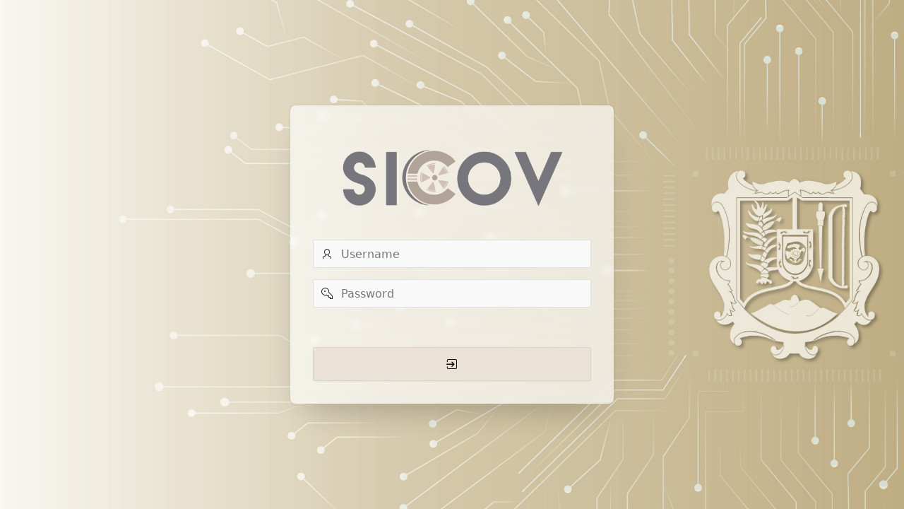

--- FILE ---
content_type: text/html;charset=utf-8
request_url: https://sistemas.sdsnayarit.gob.mx:8443/ords/r/wrk_sisadmin/sistema-vehicular/login?
body_size: 9963
content:
<!DOCTYPE html>
<html class="no-js  page-9999 app-SISTEMA-VEHICULAR" lang="es-mx" >
<head>
  <meta http-equiv="x-ua-compatible" content="IE=edge" />
  <meta charset="utf-8">
  <title>SISTEMA_VEHICULAR - Log In</title>
  <base href="/ords/" />
<link rel="stylesheet" href="/i/app_ui/css/Core.min.css?v=24.1.0" type="text/css" />
<link rel="stylesheet" href="/i/app_ui/css/Theme-Standard.min.css?v=24.1.0" type="text/css" />

  <link rel="stylesheet" href="/i/libraries/font-apex/2.3/css/font-apex.min.css?v=24.1.0" type="text/css" />
<link rel="stylesheet" href="/i/themes/theme_42/23.1/css/Core.min.css?v=24.1.0" type="text/css" />

  
  <link rel="stylesheet" href="r/wrk_sisadmin/102/files/theme/42/v72/27999095397241834.css" type="text/css" />

  
  <style type="text/css">
body{
background: url(r/wrk_sisadmin/102/files/static/v39/fondo.jpg) 100% 100% no-repeat;
  background-size: cover;
}
</style>

  <link rel="apple-touch-icon" href="r/wrk_sisadmin/102/files/static/v39/icons/app-icon-192.png" /><link rel="icon" href="r/wrk_sisadmin/102/files/static/v39/icons/app-icon-32.png" />
  
<meta http-equiv="Content-Type" content="text/html; charset=utf-8" />
<meta http-equiv="Pragma" content="no-cache" /><meta http-equiv="Expires" content="-1" /><meta http-equiv="Cache-Control" content="no-cache" /><meta name="theme-color" content="&#x23;000000" />
<meta name="mobile-web-app-capable" content="yes" />
<meta name="apple-mobile-web-app-capable" content="yes" />
<meta name="apple-mobile-web-app-title" content="SISTEMA&#x20;VEHICULAR" />
<meta name="apple-mobile-web-app-status-bar-style" content="default" />
<link rel="manifest" href="&#x2F;ords&#x2F;r&#x2F;wrk_sisadmin&#x2F;sistema-vehicular&#x2F;manifest.json&#x3F;v&#x3D;24.1.0-477495275&#x26;lang&#x3D;es-mx" crossorigin="use-credentials" />

  <meta name="viewport" content="width=device-width, initial-scale=1.0" />
</head>
<body class="t-PageBody--login t-PageTemplate--login no-anim   apex-top-nav apex-icons-fontapex apex-theme-institucional"  >
<form role="none" action="wwv_flow.accept?p_context=sistema-vehicular/login/16751797707448" method="post" name="wwv_flow" id="wwvFlowForm" data-oj-binding-provider="none" novalidate  autocomplete="off">
<input type="hidden" name="p_flow_id" value="102" id="pFlowId" /><input type="hidden" name="p_flow_step_id" value="9999" id="pFlowStepId" /><input type="hidden" name="p_instance" value="16751797707448" id="pInstance" /><input type="hidden" name="p_page_submission_id" value="MTYxMzMzODExNDg1NDk4ODk5NDE2NDU3NjkyNTM3MzkzMTc4OTc1&#x2F;0le4YQDAI-u5xsBMZhNGUwulrms13de27T5izHooF54Lsw8BEfZPpXq0rT4mJYsz5qadWukjGxCeBAByq3elgg" id="pPageSubmissionId" /><input type="hidden" name="p_request" value="" id="pRequest" /><input type="hidden" name="p_reload_on_submit" value="S" id="pReloadOnSubmit" /><input type="hidden" value="sistema-vehicular&#x2F;login&#x2F;16751797707448" id="pContext" /><input type="hidden" value="161333811485498899416457692537393178975" id="pSalt" />
<div class="t-Login-bg">
  
  <div class="t-Login-bgImg"></div>
</div><div class="t-Login-container">
  <header class="t-Login-containerHeader"></header>
  <main class="t-Login-containerBody" id="main"><span id="APEX_SUCCESS_MESSAGE" data-template-id="27573945850972241_S" class="apex-page-success u-hidden"></span><span id="APEX_ERROR_MESSAGE" data-template-id="27573945850972241_E" class="apex-page-error u-hidden"></span><div class="container">
<div class="row ">
<div class="col col-12 apex-col-auto col-start col-end" ><div class="t-Login-region t-Form--stretchInputs t-Form--labelsAbove t-Login-region--headerTitle js-removeLandmark" id="R27856300189971854"  role="region" aria-labelledby="R27856300189971854_heading" >
  <div class="t-Login-header">
    
    <span class="t-Login-logo " aria-hidden="true"></span>
    <h2 class="t-Login-title" id="R27856300189971854_heading" data-apex-heading><img src=r/wrk_sisadmin/102/files/static/v39/nombre.png width="320" align="middle" srcset="r/wrk_sisadmin/102/files/static/v39/nombre.png, r/wrk_sisadmin/102/files/static/v39/nombre.png 320w" alt="" > </h2>
  </div>
  <div class="t-Login-body"><div class="t-Form-fieldContainer t-Form-fieldContainer--hiddenLabel rel-col  apex-item-wrapper apex-item-wrapper--has-placeholder apex-item-wrapper--text-field apex-item-wrapper--has-icon" id="P9999_USERNAME_CONTAINER"><div class="t-Form-labelContainer t-Form-labelContainer--hiddenLabel col col-null">
<label for="P9999_USERNAME" id="P9999_USERNAME_LABEL" class="t-Form-label u-VisuallyHidden">Username</label>
</div><div class="t-Form-inputContainer col col-null"><div class="t-Form-itemWrapper"><input type="text"  id="P9999_USERNAME" name="P9999_USERNAME" placeholder="Username" class="text_field&#x20;apex-item-text&#x20;apex-item-has-icon" autocomplete="username" value="" size="40" maxlength="100" data-trim-spaces="NONE"  /><span class="apex-item-icon fa&#x20;fa-user" aria-hidden="true"></span></div><span id="P9999_USERNAME_error_placeholder" class="a-Form-error" data-template-id="27738450085972105_ET"></span></div></div><div class="t-Form-fieldContainer t-Form-fieldContainer--hiddenLabel rel-col  apex-item-wrapper apex-item-wrapper--has-placeholder apex-item-wrapper--password apex-item-wrapper--has-icon" id="P9999_PASSWORD_CONTAINER"><div class="t-Form-labelContainer t-Form-labelContainer--hiddenLabel col col-null">
<label for="P9999_PASSWORD" id="P9999_PASSWORD_LABEL" class="t-Form-label u-VisuallyHidden">Password</label>
</div><div class="t-Form-inputContainer col col-null"><div class="t-Form-itemWrapper"><input type="password" name="P9999_PASSWORD" size="40" maxlength="100" value=""  id="P9999_PASSWORD" placeholder="Password" class="password&#x20;apex-item-text&#x20;apex-item-has-icon" autocomplete="current-password"  onkeypress="return apex.submit({request:'P9999_PASSWORD',submitIfEnter:event})"  /><span class="apex-item-icon fa&#x20;fa-key" aria-hidden="true"></span></div><span id="P9999_PASSWORD_error_placeholder" class="a-Form-error" data-template-id="27738450085972105_ET"></span></div></div><div class="t-Form-fieldContainer t-Form-fieldContainer--hiddenLabel rel-col  apex-item-wrapper apex-item-wrapper--single-checkbox" id="P9999_REMEMBER_CONTAINER"><div class="t-Form-labelContainer t-Form-labelContainer--hiddenLabel col col-null">
<label for="P9999_REMEMBER" id="P9999_REMEMBER_LABEL" class="t-Form-label u-VisuallyHidden">Remember username</label>
</div><div class="t-Form-inputContainer col col-null"><div class="t-Form-itemWrapper"><div class="apex-item-single-checkbox"><input type="hidden" name="P9999_REMEMBER" id="P9999_REMEMBER_HIDDENVALUE" value="N"><input type="checkbox"  id="P9999_REMEMBER" aria-label="Remember&#x20;username" data-unchecked-value="N" value="Y" /></div></div><span id="P9999_REMEMBER_error_placeholder" class="a-Form-error" data-template-id="27738450085972105_ET"></span></div></div></div>
  <div class="t-Login-buttons"><button class="t-Button t-Button--noLabel t-Button--icon t-Button--stretch t-Button--hot"  onclick="apex.submit({request:&#x27;LOGIN&#x27;,validate:true});" type="button" id="B27858383780971840" title="Sign&#x20;In" aria-label="Sign&#x20;In"><span class="t-Icon fa&#x20;fa-box-arrow-in-east" aria-hidden="true"></span></button></div>
  <div class="t-Login-links"></div>
  <div class="t-Login-subRegions"></div>
</div></div>
</div>
</div></main>
  <footer class="t-Login-containerFooter"></footer>
</div>
<input type="hidden" id="pPageFormRegionChecksums" value="&#x5B;&#x5D;">
<input type="hidden" id="pPageItemsRowVersion" value="" /><input type="hidden" id="pPageItemsProtected" value="&#x2F;m1lPCpPQbDRY9Ftt523DJ6Tt-2cgcczyqPxprPEorbVp-_cb-Qnj7kG1riIXzm5ppFXH74TdokcgH3MmSDT_LQ" /></form>


<script>
var apex_img_dir = "\u002Fi\u002F";
var apex = {env: {APP_USER: "nobody",APP_ID: "102",APP_PAGE_ID: "9999",APP_SESSION: "16751797707448",APP_FILES: "r\u002Fwrk_sisadmin\u002F102\u002Ffiles\u002Fstatic\u002Fv39\u002F",WORKSPACE_FILES: "r\u002Fwrk_sisadmin\u002Ffiles\u002Fstatic\u002Fv4\u002F",APEX_VERSION: "24.1.0",APEX_BASE_VERSION: "24.1"},
libVersions:{cropperJs:"1.6.1",domPurify:"3.1.2",fontapex:"2.3",fullcalendar:"6.1.11",hammer:"2.0.8",jquery:"3.6.4",jqueryUi:"1.13.2",maplibre:"4.0.1",markedJs:"12.0.1",prismJs:"1.29.0",oraclejet:"16.0.1",tinymce:"6.8.3",turndown:"7.1.3",monacoEditor:"0.47.0",lessJs:"4.2.0"}};
</script>
<script src="/i/libraries/apex/minified/desktop_all.min.js?v=24.1.0"></script>
<script src="wwv_flow.js_messages?p_app_id=102&p_lang=es-mx&p_version=24.1.0-477495275"></script>


<script src="/i/libraries/apex/minified/widget.stickyWidget.min.js?v=24.1.0"></script>
<script src="/i/themes/theme_42/23.1/js/theme42.min.js?v=24.1.0"></script>








<script type="text/javascript">
apex.jQuery( function() {
apex.page.init( this, function() {
try {
(function(){
var lTimeoutField = document.getElementById("apex_login_throttle_sec"),
    lTimeout      = lTimeoutField ? +lTimeoutField.innerHTML : 0;
if (lTimeout) {
    var lTimer = window.setInterval (
        function() {
            if (lTimeout > 0) {
                lTimeoutField.innerHTML = lTimeout;
                lTimeout--;
            } else {
                window.clearInterval(lTimer);
                var lDiv = document.getElementById("apex_login_throttle_div");
                if (lDiv) {
                    lDiv.parentNode.removeChild(lDiv);
                    return true;
                }
            }
        },
        1000 );
}})();
} catch(e) {apex.debug.error(e)};
apex.item.waitForDelayLoadItems().done(function() {
try {
apex.theme42.initializePage.appLogin();

apex.item( 'P9999_USERNAME' ).setFocus();
} finally {
apex.event.trigger(apex.gPageContext$,'apexreadyend');
};
});
});
});apex.pwa.publicKey = ''
apex.pwa.init( { serviceWorkerPath:'\u002Fords\u002Fr\u002Fwrk_sisadmin\u002Fsistema-vehicular\u002Fsw.js?v=24.1.0-477495275\u0026lang=es-mx' } );
</script>

</body>
</html>

--- FILE ---
content_type: text/javascript;charset=UTF-8
request_url: https://sistemas.sdsnayarit.gob.mx:8443/ords/wwv_flow.js_messages?p_app_id=102&p_lang=es-mx&p_version=24.1.0-477495275
body_size: 52767
content:
apex.lang.addMessages({
"APEX.GV.FLOATING_ITEM.DIALOG.TITLE":"Contenido de celda de desbordamiento flotante"
,"APEX.GV.FLOATING_ITEM.SHOW_DIALOG":"Mostrar desbordamiento de contenido"
,"APEX.GV.FOOTER_LANDMARK":"Pie de p\u00E1gina de cuadr\u00EDcula"
,"APEX.GV.GROUP_CONTEXT":"Cabecera de grupo"
,"APEX.GV.HEADER_CONTEXT":"Cabecera."
,"APEX.GV.LAST_PAGE":"\u00DAltimo"
,"APEX.GV.LEAVE_EDIT_MODE":"Saliendo del modo de edici\u00F3n"
,"APEX.GV.LOAD_ALL":"Cargar todo"
,"APEX.GV.LOAD_MORE":"Mostrar m\u00E1s"
,"APEX.GV.NEXT_PAGE":"Siguiente"
,"APEX.GV.PAGE_RANGE":"Filas de p\u00E1gina"
,"APEX.GV.PAGE_RANGE_ENTITY":"P\u00E1gina \u00250"
,"APEX.GV.PAGE_RANGE_XY":"\u00250 - \u00251"
,"APEX.GV.PAGE_RANGE_XYZ":"\u00250 - \u00251 de \u00252"
,"APEX.GV.PAGE_SELECTION":"Selecci\u00F3n de P\u00E1ginas"
,"APEX.GV.PAGINATION_LANDMARK":"Paginaci\u00F3n"
,"APEX.GV.PREV_PAGE":"Anterior"
,"APEX.GV.ROWS_SELECTION":"Selecci\u00F3n de fila"
,"APEX.GV.ROW_ADDED":"Agregado"
,"APEX.GV.ROW_CHANGED":"Cambiado"
,"APEX.GV.ROW_COLUMN_CONTEXT":"Fila \u00250, Columna \u00251."
,"APEX.GV.ROW_CONTEXT":"Fila \u00250."
,"APEX.GV.ROW_DELETED":"Suprimido"
,"APEX.GV.ROW_HEADER":"Cabecera de fila"
,"APEX.GV.ROW_SELECTION":"Selecci\u00F3n de Fila"
,"APEX.GV.SELECTED_ENTITY_COUNT":"\u00250 \u00251 seleccionado"
,"APEX.GV.SELECTION_CELL_COUNT":"\u00250 celdas seleccionadas"
,"APEX.GV.SELECTION_COUNT":"\u00250 filas seleccionadas"
,"APEX.GV.SELECT_ALL":"Seleccionar todo"
,"APEX.GV.SELECT_ALL_ROWS":"Seleccionar todas las filas"
,"APEX.GV.SELECT_PAGE_N":"P\u00E1gina \u00250"
,"APEX.GV.SELECT_ROW":"Seleccionar Fila"
,"APEX.GV.SORTED_ASCENDING":"Orden ascendente \u00250"
,"APEX.GV.SORTED_DESCENDING":"Orden descendente \u00250"
,"APEX.GV.SORT_ASCENDING":"Orden ascendente"
,"APEX.GV.SORT_ASCENDING_ORDER":"Orden Ascendente \u00250"
,"APEX.GV.SORT_DESCENDING":"Orden descendente"
,"APEX.GV.SORT_DESCENDING_ORDER":"Orden Descendente \u00250"
,"APEX.GV.SORT_OFF":"No ordenar"
,"APEX.GV.SORT_OPTIONS":"Opciones de ordenaci\u00F3n"
,"APEX.GV.STATE_ICONS_LANDMARK":"Iconos de estado"
,"APEX.GV.STATUS_LANDMARK":"Estado de cuadr\u00EDcula"
,"APEX.GV.TOTAL_ENTITY_PLURAL":"\u00250 \u00251"
,"APEX.GV.TOTAL_ENTITY_SINGULAR":"1 \u00250"
,"APEX.GV.TOTAL_PAGES":"Total \u00250"
,"APEX.ICON_LIST.COLUMN":"Columna \u00250"
,"APEX.ICON_LIST.COLUMN_AND_ROW":"Columna \u00250 y fila \u00251"
,"APEX.ICON_LIST.FIRST_COLUMN":"Ya est\u00E1 en la primera columna. Columna \u00250 y fila \u00251"
,"APEX.ICON_LIST.FIRST_ROW":"Ya est\u00E1 en la primera fila. Columna \u00250 y fila \u00251"
,"APEX.ICON_LIST.GRID_DIM":"Presentado en \u00250 columnas y \u00251 filas"
,"APEX.ICON_LIST.LAST_COLUMN":"Ya est\u00E1 en la \u00FAltima columna. Columna \u00250 y fila \u00251"
,"APEX.ICON_LIST.LAST_ROW":"Ya est\u00E1 en la \u00FAltima fila. Columna \u00250 y fila \u00251"
,"APEX.ICON_LIST.LIST_DIM":"Presentado en \u00250 filas"
,"APEX.ICON_LIST.ROW":"Fila \u00250"
,"APEX.IG.ACTIONS":"Acciones"
,"APEX.IG.ADD":"Agregar"
,"APEX.IG.ADD_ROW":"Agregar fila"
,"APEX.IG.AGGREGATE":"Agregado"
,"APEX.IG.AGGREGATION":"Agregaci\u00F3n"
,"APEX.IG.ALL":"Todo"
,"APEX.IG.ALL_TEXT_COLUMNS":"Todas las Columnas de Texto"
,"APEX.IG.ALTERNATIVE":"Alternativo"
,"APEX.IG.AND":"y"
,"APEX.IG.APPROX_COUNT_DISTINCT":"Recuento de los Valores Distintos Aprox."
,"APEX.IG.APPROX_COUNT_DISTINCT_OVERALL":"Recuento aproximado general de valores distintos"
,"APEX.IG.AREA":"\u00C1rea"
,"APEX.IG.ASCENDING":"Ascendente"
,"APEX.IG.AUTHORIZATION":"Autorizaci\u00F3n"
,"APEX.IG.AUTO":"Autom\u00E1tico"
,"APEX.IG.AVG":"Media"
,"APEX.IG.AVG_OVERALL":"Media general"
,"APEX.IG.AXIS_LABEL_TITLE":"T\u00EDtulo de Eje de Etiqueta"
,"APEX.IG.AXIS_VALUE_DECIMAL":"Posiciones Decimales"
,"APEX.IG.AXIS_VALUE_TITLE":"T\u00EDtulo de Eje de Valor"
,"APEX.IG.BACKGROUND_COLOR":"Color de Fondo"
,"APEX.IG.BAR":"Barra"
,"APEX.IG.BETWEEN":"entre"
,"APEX.IG.BOTH":"Ambos"
,"APEX.IG.BUBBLE":"Burbujas"
,"APEX.IG.CANCEL":"Cancelar"
,"APEX.IG.CASE_SENSITIVE":"Sensible a may\u00FAsculas\u002Fmin\u00FAsculas"
,"APEX.IG.CASE_SENSITIVE_WITH_BRACKETS":"(Sensible a may\u00FAsculas\u002Fmin\u00FAsculas)"
,"APEX.IG.CHANGES_SAVED":"Se han guardado los cambios"
,"APEX.IG.CHANGE_VIEW":"Cambiar Vista"
,"APEX.IG.CHART":"Gr\u00E1fico"
,"APEX.IG.CHART_MAX_DATAPOINT_CNT":"La consulta supera el m\u00E1ximo de \u00250 puntos de datos por gr\u00E1fico. Aplique un filtro para reducir el n\u00FAmero de registros de la consulta base."
,"APEX.IG.CHART_VIEW":"Vista de Diagrama"
,"APEX.IG.CLEAR":"Borrar"
,"APEX.IG.CLOSE_COLUMN":"Cerrar"
,"APEX.IG.COLORS":"Colores"
,"APEX.IG.COLOR_PREVIEW":"Vista previa"
,"APEX.IG.COLUMN":"Columna"
,"APEXIR_FLASHBACK":"Flashback"
,"APEXIR_FORMAT":"Formato"
,"APEXIR_GROUP_BY":"Agrupar por"
,"APEXIR_GROUP_BY_SORT":"Agrupar por Ordenaci\u00F3n"
,"APEXIR_HELP":"Ayuda"
,"SINCE_WEEKS_FROM_NOW":"\u00250 semanas desde ahora"
,"SINCE_YEARS_AGO":"Hace \u00250 a\u00F1os"
,"SINCE_YEARS_FROM_NOW":"\u00250 a\u00F1os desde ahora"
,"TREE.COLLAPSE_ALL":"Reducir todo"
,"TREE.COLLAPSE_ALL_BELOW":"Reducir Todo Debajo"
,"TREE.EXPAND_ALL":"Ampliar todo"
,"TREE.EXPAND_ALL_BELOW":"Ampliar Todo Debajo"
,"TREE.REPARENT":"Crear nuevo principal"
,"VISUALLY_HIDDEN_LINK":"Enalce visualmente oculto"
,"WARNING":"Advertencia"
,"APEX.IG.COLUMNS":"Columnas"
,"APEX.IG.COLUMN_HEADER_ACTIONS":"Acciones de columna"
,"APEX.IG.COLUMN_HEADER_ACTIONS_FOR":"Acciones para la columna \u0022\u00250\u0022"
,"APEX.IG.COLUMN_TYPE":"Objetivo de la columna"
,"APEX.IG.COMPLEX":"Complejo"
,"APEX.IG.COMPUTE":"Calcular"
,"APEX.IG.CONTAINS":"contiene"
,"APEX.IG.CONTROL_BREAK":"Divisi\u00F3n de Control"
,"APEX.IG.COPY_CB":"Copiar en el portapapeles"
,"APEX.IG.COPY_DOWN":"Copiar hacia abajo"
,"APEX.IG.COUNT":"Recuento"
,"APEX.IG.COUNT_DISTINCT":"Recuento de los Valores Distintos"
,"APEX.IG.COUNT_DISTINCT_OVERALL":"Recuento general de valores distintos"
,"APEX.IG.COUNT_OVERALL":"Recuento General"
,"APEX.IG.CREATE_X":"Crear \u00250"
,"APEX.IG.DATA":"Datos"
,"APEX.IG.DATA_TYPE":"Tipo de datos"
,"APEX.IG.DATE":"Fecha"
,"APEX.IG.DATE_INVALID_VALUE":"Valor de fecha no v\u00E1lido"
,"APEX.IG.DAYS":"d\u00EDas"
,"APEX.IG.DEFAULT_SETTINGS":"Valores por defecto"
,"APEX.IG.DEFAULT_TYPE":"Tipo por Defecto"
,"APEX.IG.DELETE":"Suprimir"
,"APEX.IG.DELETE_REPORT_CONFIRM":"\u00BFSeguro que desea suprimir este informe?"
,"APEX.IG.DELETE_ROW":"Suprimir fila"
,"APEX.IG.DELETE_ROWS":"Suprimir filas"
,"APEX.IG.DESCENDING":"Descendente"
,"APEX.IG.DETAIL":"Detalle"
,"APEX.IG.DETAIL_VIEW":"Vista de Detalles"
,"APEX.IG.DIRECTION":"Direcci\u00F3n"
,"APEX.IG.DISABLED":"Desactivado"
,"APEX.IG.DOES_NOT_CONTAIN":"no contiene"
,"APEX.IG.DOES_NOT_START_WITH":"no empieza por"
,"APEX.IG.DONUT":"Anillo"
,"APEX.IG.DOWNLOAD":"Descargar"
,"APEX.IG.DOWNLOAD_DATA_ONLY":"S\u00F3lo Datos"
,"APEX.IG.DOWNLOAD_FORMAT":"Seleccionar Formato"
,"APEX.IG.DUPLICATE_AGGREGATION":"Agregaci\u00F3n duplicada"
,"APEX.IG.DUPLICATE_CONTROLBREAK":"Divisi\u00F3n de Control Duplicada"
,"APEX.IG.DUPLICATE_ROW":"Duplicar Fila"
,"APEX.IG.DUPLICATE_ROWS":"Filas Duplicadas"
,"APEX.IG.EDIT":"Editar"
,"APEX.IG.EDIT_CHART":"Editar Gr\u00E1fico"
,"APEX.IG.EDIT_CONTROL":"Editar \u00250"
,"APEX.IG.EDIT_GROUP_BY":"Editar Grupo por"
,"APEX.IG.EDIT_MODE":"\u00250 en modo de edici\u00F3n"
,"APEX.IG.EDIT_MODE_DESCRIPTION":"Cuadr\u00EDcula en modo de edici\u00F3n, deje de pulsar para cambiar al modo de vista"
,"APEX.IG.EMAIL_BCC":"Copia oculta (Cco)"
,"APEX.IG.EMAIL_BODY":"Mensaje"
,"APEX.IG.EMAIL_CC":"Copia (Cc)"
,"APEX.IG.EMAIL_SENT":"Correo electr\u00F3nico enviado."
,"APEX.IG.EMAIL_SUBJECT":"Asunto"
,"APEX.IG.EMAIL_TO":"Destinatario (para)"
,"APEX.IG.ENABLED":"Activado"
,"APEX.IG.EQUALS":"igual que"
,"APEX.IG.EXPRESSION":"Expresi\u00F3n"
,"APEX.IG.FD_TYPE":"Tipo"
,"APEX.IG.FILE_PREPARED":"Archivo preparado. Iniciando descarga."
,"APEX.IG.FILL":"Rellenar"
,"APEX.IG.FILL_LABEL":"Rellenar selecci\u00F3n con"
,"APEX.IG.FILL_TITLE":"Rellenar selecci\u00F3n"
,"APEX.IG.FILTER":"Filtro"
,"APEX.IG.FILTERS":"Filtros"
,"APEX.IG.FILTER_WITH_DOTS":"Filtrar..."
,"APEX.IG.FIRST":"Primero"
,"APEX.IG.FLASHBACK":"Flashback"
,"APEX.IG.FORMAT":"Formato"
,"APEX.IG.FORMATMASK":"M\u00E1scara de Formato"
,"APEX.IG.FORMAT_CSV":"CSV"
,"APEX.IG.FORMAT_HTML":"HTML"
,"APEX.IG.FORMAT_PDF":"PDF"
,"APEX.IG.FORMAT_XLSX":"Excel"
,"APEX.IG.FREEZE":"Congelar"
,"APEX.IG.FUNCTIONS_AND_OPERATORS":"Funciones y Operadores"
,"APEX.IG.FUNNEL":"Embudo"
,"APEX.IG.GO":"Ir"
,"APEX.IG.GREATER_THAN":"mayor que"
,"APEX.IG.GREATER_THAN_OR_EQUALS":"mayor o igual que"
,"APEX.IG.GRID":"Cuadr\u00EDcula"
,"APEX.IG.GRID_VIEW":"Vista de cuadr\u00EDcula"
,"APEX.IG.GROUP":"Grupo"
,"APEX.IG.GROUP_BY":"Agrupar por"
,"APEX.IG.GROUP_BY_VIEW":"Vista Agrupar por"
,"APEX.IG.HD_TYPE":"Tipo de Condici\u00F3n"
,"APEX.IG.HEADING":"Cabecera"
,"APEX.IG.HEADING_ALIGN":"Alineaci\u00F3n de Cabecera"
,"APEX.IG.HELP":"Ayuda"
,"APEX.IG.HELP.ACTIONS_TITLE":"Ayuda de Cuadr\u00EDcula Interactiva"
,"APEX.IG.HELP.AGGREGATE_TITLE":"Ayuda de agregaci\u00F3n"
,"APEX.IG.HELP.CHART_TITLE":"Ayuda de gr\u00E1fico"
,"APEX.IG.HELP.COLUMNS_TITLE":"Ayuda de Columnas"
,"APEX.IG.HELP.COMPUTE_TITLE":"Ayuda de c\u00E1lculo"
,"APEXIR_HIGHLIGHT":"Resaltar"
,"APEX.IG.HELP.CONTROL_BREAK_TITLE":"Ayuda de Divisi\u00F3n de Control"
,"APEX.IG.HELP.DOWNLOAD_TITLE":"Ayuda de descarga"
,"APEX.IG.HELP.FILTER_TITLE":"Ayuda de filtro"
,"APEX.IG.HELP.FLASHBACK_TITLE":"Ayuda de flashback"
,"APEX.IG.HELP.GROUP_BY_TITLE":"Ayuda de Agrupar por"
,"APEX.IG.HELP.HIGHLIGHT_TITLE":"Ayuda de resaltado"
,"APEX.IG.HELP.REPORT_TITLE":"Ayuda de informe\u000A"
,"APEX.IG.HELP.SORT_TITLE":"Ayuda de ordenaci\u00F3n"
,"APEX.IG.HELP.SUBSCRIPTION_TITLE":"Ayuda de suscripci\u00F3n"
,"APEX.IG.HIDE":"Ocultar"
,"APEX.IG.HIGHLIGHT":"Resaltar"
,"APEX.IG.HIGH_COLUMN":"Alto"
,"APEX.IG.HORIZONTAL":"Horizontal"
,"APEX.IG.HOURS":"horas"
,"APEX.IG.ICON":"Icono"
,"APEXIR_NEW_CATEGORY_LABEL":"Nueva Categor\u00EDa"
,"APEXIR_PIVOT":"Din\u00E1mica"
,"APEXIR_PIVOT_SORT":"Ordenaci\u00F3n din\u00E1mica"
,"APEXIR_RENAME_DEFAULT_REPORT":"Cambiar Nombre de Informe por Defecto"
,"APEXIR_RENAME_REPORT":"Cambiar nombre del informe"
,"APEX.IG.ICON_VIEW":"Vista de Icono"
,"APEX.IG.IN":"en"
,"APEX.IG.INACTIVE_SETTING":"Valor inactivo"
,"APEX.IG.INACTIVE_SETTINGS":"Valores inactivos"
,"APEX.IG.INVALID_DATE_FORMAT":"Formato de Fecha No V\u00E1lido"
,"APEX.IG.INVALID_NUMBER_FORMAT":"Formato num\u00E9rico no v\u00E1lido"
,"APEX.IG.INVALID_SETTING":"Valor no v\u00E1lido"
,"APEX.IG.INVALID_SETTINGS":"Valores no v\u00E1lidos"
,"APEX.IG.INVALID_SORT_BY":"Ordenar por se ha definido en \u00250, pero no se ha seleccionado ninguna columna para \u00250."
,"APEX.IG.INVALID_VALUE":"Valor no v\u00E1lido"
,"APEX.IG.INVISIBLE":"No Mostrado"
,"APEX.IG.IN_THE_LAST":"en los \u00FAltimos"
,"APEX.IG.IN_THE_NEXT":"en siguiente(s)"
,"APEX.IG.IS_NOT_NULL":"no est\u00E1 vac\u00EDo"
,"APEX.IG.IS_NULL":"est\u00E1 vac\u00EDo"
,"APEX.IG.LABEL":"Etiqueta"
,"APEX.IG.LABEL_COLUMN":"Etiqueta"
,"APEX.IG.LAST":"\u00DAltimo"
,"APEX.IG.LAST.DAY":"\u00DAltimo D\u00EDa"
,"APEX.IG.LAST.HOUR":"\u00DAltima Hora"
,"APEX.IG.LAST.MINUTE":"\u00DAltimo minuto"
,"APEX.IG.LAST.MONTH":"Mes pasado"
,"APEX.IG.LAST.WEEK":"Semana pasada"
,"APEX.IG.LAST.X_DAYS":"\u00DAltimos \u00250 D\u00EDas"
,"APEX.IG.LAST.X_HOURS":"\u00DAltimas \u00250 Horas"
,"APEX.IG.LAST.X_MINUTES":"\u00DAltimos \u00250 Minutos"
,"APEX.IG.LAST.X_MONTHS":"\u00DAltimos \u00250 Meses"
,"APEX.IG.LAST.X_WEEKS":"\u00DAltimas \u00250 semanas"
,"APEX.IG.LAST.X_YEARS":"\u00DAltimos \u00250 A\u00F1os"
,"APEX.IG.LAST.YEAR":"A\u00F1o pasado"
,"APEX.IG.LAYOUT_ALIGN":"Alineaci\u00F3n de Celda"
,"APEX.IG.LAYOUT_USEGROUPFOR":"Usar Grupos para"
,"APEX.IG.LESS_THAN":"menor que"
,"APEX.IG.LESS_THAN_OR_EQUALS":"menor o igual que"
,"APEX.IG.LINE":"L\u00EDnea"
,"APEX.IG.LINE_WITH_AREA":"L\u00EDnea con \u00C1rea"
,"APEX.IG.LISTAGG":"Listagg"
,"APEX.IG.LOW_COLUMN":"Bajo"
,"APEX.IG.MAILADDRESSES_COMMASEP":"Si introduce varias direcciones, sep\u00E1relas con comas"
,"APEX.IG.MATCHES_REGULAR_EXPRESSION":"coincide con expresi\u00F3n regular"
,"APEX.IG.MAX":"M\u00E1ximo"
,"APEX.IG.MAX_OVERALL":"M\u00E1ximo general"
,"APEX.IG.MEDIAN":"Mediana"
,"APEX.IG.MEDIAN_OVERALL":"Mediana general"
,"APEX.IG.MIN":"M\u00EDnimo"
,"APEX.IG.MINUTES":"minutos"
,"APEX.IG.MINUTES_AGO":"minutos"
,"APEX.IG.MIN_OVERALL":"M\u00EDnimo general"
,"APEX.IG.MONTHS":"meses"
,"APEX.IG.MORE_DATA_FOUND":"Los datos contienen m\u00E1s de \u00250 filas que exceden el m\u00E1ximo permitido. Aplique los filtros adicionales para ver los resultados."
,"APEX.IG.NAME":"Nombre"
,"APEX.IG.NAMED_REPORT":"Informe con nombre"
,"APEX.IG.NEXT.DAY":"D\u00EDa Siguiente"
,"APEX.IG.NEXT.HOUR":"Hora Siguiente"
,"APEX.IG.NEXT.MINUTE":"Pr\u00F3ximo minuto"
,"APEX.IG.NEXT.MONTH":"Mes Siguiente"
,"APEX.IG.NEXT.WEEK":"Semana siguiente"
,"APEX.IG.NEXT.X_DAYS":"Siguientes \u00250 D\u00EDas"
,"APEX.IG.NEXT.X_HOURS":"Siguientes \u00250 Horas"
,"APEX.IG.NEXT.X_MINUTES":"Pr\u00F3ximos \u00250 minutos"
,"APEX.IG.NEXT.X_MONTHS":"Pr\u00F3ximos \u00250 meses"
,"APEX.IG.NEXT.X_WEEKS":"Pr\u00F3ximas \u00250 semanas"
,"APEX.IG.NEXT.X_YEARS":"Siguientes \u00250 A\u00F1os"
,"APEX.IG.NEXT.YEAR":"A\u00F1o siguiente"
,"APEX.IG.NOT_BETWEEN":"no entre"
,"APEX.IG.NOT_EQUALS":"no es igual que"
,"APEX.IG.NOT_IN":"no en"
,"APEX.IG.NOT_IN_THE_LAST":"no en los \u00FAltimos"
,"APEX.IG.NOT_IN_THE_NEXT":"no en los pr\u00F3ximos"
,"APEX.IG.NO_DATA_FOUND":"No se ha encontrado ning\u00FAn dato"
,"APEX.IG.NULLS":"Valores nulos"
,"APEX.IG.NUMBER":"Num\u00E9rico"
,"APEX.IG.OFF":"Desactivado"
,"APEX.IG.ON":"Activado"
,"APEX.IG.ONE_MINUTE_AGO":"Hace 1 minuto"
,"APEX.IG.OPEN_COLORPICKER":"Abrir Selector de Color: \u00250"
,"APEX.IG.OPEN_COLUMN":"Abrir"
,"APEX.IG.OPERATOR":"Operador"
,"APEX.IG.ORIENTATION":"Orientaci\u00F3n"
,"APEX.IG.PIE":"Gr\u00E1fico circular"
,"APEX.IG.PIVOT":"Din\u00E1mica"
,"APEX.IG.PIVOT_VIEW":"Vista din\u00E1mica"
,"APEX.IG.PLACEHOLDER_INVALUES":"Separar valores con \u0022\u00250\u0022"
,"APEX.IG.POLAR":"Polar"
,"APEX.IG.POSITION_CENTER":"Centro"
,"APEX.IG.POSITION_END":"Fin"
,"APEX.IG.POSITION_START":"Inicio"
,"APEXIR_REPORT":"Informe"
,"APEXIR_RESET":"Restablecer"
,"APEXIR_ROWS_PER_PAGE":"Filas por P\u00E1gina"
,"APEXIR_SAVE_DEFAULT_REPORT":"Guardar Informe por Defecto"
,"APEXIR_SAVE_REPORT":"Guardar Informe"
,"APEXIR_SAVE_REPORT_DEFAULT":"Guardar Informe *"
,"APEXIR_SEARCH_COLUMN":"Buscar: \u00250"
,"APEXIR_SELECT_COLUMNS":"Seleccionar columnas"
,"APEXIR_SEND":"Enviar"
,"APEXIR_SORT":"Ordenar"
,"APEXIR_SUBSCRIPTION":"Suscripci\u00F3n"
,"APEX.IG.PRIMARY":"Principal"
,"APEX.IG.PRIMARY_DEFAULT":"Por Defecto Primario"
,"APEX.IG.PRIMARY_REPORT":"Informe Primario"
,"APEX.IG.PRINT_ACCESSIBLE.PROMPT":"Incluir etiquetas de accesibilidad"
,"APEX.IG.PRINT_ORIENTATION.LOV.HORIZONTAL.D":"Horizontal"
,"APEX.IG.PRINT_ORIENTATION.LOV.VERTICAL.D":"Vertical"
,"APEX.IG.PRINT_ORIENTATION.PROMPT":"Orientaci\u00F3n de p\u00E1gina"
,"APEX.IG.PRINT_PAGE_SIZE.LOV.A3.D":"A3"
,"APEX.IG.PRINT_PAGE_SIZE.LOV.A4.D":"A4"
,"APEX.IG.PRINT_PAGE_SIZE.LOV.CUSTOM.D":"Personalizado"
,"APEX.IG.PRINT_PAGE_SIZE.LOV.LEGAL.D":"Legal"
,"APEX.IG.PRINT_PAGE_SIZE.LOV.LETTER.D":"Carta"
,"APEX.IG.PRINT_PAGE_SIZE.LOV.TABLOID.D":"Tabloide"
,"APEX.IG.PRINT_PAGE_SIZE.PROMPT":"Tama\u00F1o de la P\u00E1gina"
,"APEX.IG.PRINT_STRIP_RICH_TEXT.PROMPT":"Borrar texto enriquecido"
,"APEX.IG.RADAR":"Radial"
,"APEX.IG.RANGE":"Rango"
,"APEX.IG.REFRESH":"Refrescar"
,"APEX.IG.REFRESH_ROW":"Refrescar fila"
,"APEX.IG.REFRESH_ROWS":"Refrescar filas"
,"APEX.IG.REMOVE_CONTROL":"Eliminar \u00250"
,"APEX.IG.REPORT":"Informe"
,"APEX.IG.REPORT.DELETED":"Informe suprimido"
,"APEX.IG.REPORT.SAVED.ALTERNATIVE":"Se ha guardado el informe alternativo para todos los usuarios"
,"APEX.IG.REPORT.SAVED.DEFAULT":"Se ha guardado el informe por defecto para todos los usuarios"
,"APEX.IG.REPORT.SAVED.PRIVATE":"Informe privado guardado"
,"APEX.IG.REPORT.SAVED.PUBLIC":"Se ha guardado el informe p\u00FAblico para todos los usuarios"
,"APEX.IG.REPORT_DATA_AS_OF.X.MINUTES_AGO":"Datos de cuadr\u00EDcula de hace \u00250 minutos"
,"APEX.IG.REPORT_DATA_AS_OF_ONE_MINUTE_AGO":"Datos de cuadr\u00EDcula de hace 1 minuto"
,"APEX.IG.REPORT_EDIT":"Informe - Editar"
,"APEX.IG.REPORT_SAVE_AS":"Informe - Guardar como"
,"APEX.IG.REPORT_SETTINGS":"Valores de Cuadr\u00EDcula"
,"APEX.IG.REPORT_VIEW":"Vista de Informe"
,"APEX.IG.RESET":"Restablecer"
,"APEX.IG.REVERT_CHANGES":"Revertir Cambios"
,"APEX.IG.REVERT_ROWS":"Revertir filas"
,"APEX.IG.ROW":"Fila"
,"APEX.IG.ROWS_PER_PAGE":"Filas por P\u00E1gina"
,"APEX.IG.ROW_ACTIONS":"Acciones de Fila"
,"APEX.IG.ROW_ACTIONS_FOR":"Acciones para la fila \u00250"
,"APEX.IG.SAVE":"Guardar"
,"APEX.IG.SAVED":"guardado"
,"APEX.IG.SAVED_REPORT":"Informe guardado: \u00250"
,"APEX.IG.SAVED_REPORTS":"Informes Guardados"
,"APEX.IG.SAVED_REPORT_DEFAULT":"Por defecto"
,"APEX.IG.SAVED_REPORT_PRIVATE":"Privado"
,"APEX.IG.SAVED_REPORT_PUBLIC":"P\u00FAblico"
,"APEX.IG.SAVE_AS":"Guardar como"
,"APEX.IG.SAVE_REPORT_SETTINGS":"Guardar Configuraci\u00F3n de Informe"
,"APEX.IG.SCATTER":"Dispersi\u00F3n"
,"APEX.IG.SEARCH":"Buscar"
,"APEX.IG.SEARCH.ALL_COLUMNS":"Buscar: Todas las columnas de texto"
,"APEX.IG.SEARCH.COLUMN":"Buscar: \u00250"
,"APEX.IG.SEARCH.ORACLE_TEXT":"Buscar: Texto completo"
,"APEX.IG.SEARCH_FOR.X":"Buscar \u0027\u00250\u0027"
,"APEX.IG.SELECT":"- Seleccionar -"
,"APEX.IG.SELECTION":"Selecci\u00F3n"
,"APEX.IG.SELECT_1_ROW_IN_MASTER":"Seleccione 1 fila en la regi\u00F3n maestra"
,"APEX.IG.SELECT_COLUMNS_TO_SEARCH":"Seleccionar Columnas a Buscar"
,"APEX.IG.SEL_ACTIONS":"Acciones de selecci\u00F3n"
,"APEX.IG.SEL_MODE_CELL":"Selecci\u00F3n de celdas"
,"APEX.IG.SEL_MODE_ROW":"Selecci\u00F3n de Fila"
,"APEX.IG.SEND_AS_EMAIL":"Enviar como Correo Electr\u00F3nico"
,"APEX.IG.SERIES_COLUMN":"Serie"
,"APEX.IG.SHOW":"Mostrar"
,"APEX.IG.SHOW_OVERALL_VALUE":"Mostrar Valor General"
,"APEX.IG.SINGLE_ROW_VIEW":"Vista de Una Sola Fila"
,"APEX.IG.SORT":"Ordenar"
,"APEX.IG.SORT_BY":"Ordenar por"
,"APEX.IG.SORT_ONLY_ONE_PER_COLUMN":"Solo se puede definir una ordenaci\u00F3n por columna."
,"APEX.IG.SRV_CHANGE_MENU":"Cambiar Men\u00FA"
,"APEX.IG.STACK":"Pila"
,"APEX.IG.STARTS_WITH":"empieza por"
,"APEX.IG.STOCK":"Valores"
,"APEX.IG.STRETCH_COLUMNS":"Expandir anchos de columna"
,"APEX.IG.SUBSCRIPTION":"Suscripci\u00F3n"
,"APEX.IG.SUM":"Suma"
,"APEX.IG.SUMMARY":"Cuadr\u00EDcula interactiva. Informe: \u00250, vista: \u00251."
,"APEX.IG.SUM_OVERALL":"Suma general"
,"APEX.IG.TARGET_COLUMN":"Destino"
,"APEX.IG.TEXT_COLOR":"Color del texto"
,"APEX.IG.TOGGLE":"Conmutar"
,"APEX.IG.TOOLBAR":"Cuadr\u00EDcula"
,"EDIT":"Editar"
,"APEX.IG.TOOLTIP":"Pista"
,"APEX.IG.TYPE":"Tipo"
,"APEX.IG.UNFREEZE":"Descongelar"
,"APEX.IG.UNIT":"Unidad"
,"APEX.IG.UNSAVED_CHANGES_CONTINUE_CONFIRM":"Hay cambios sin guardar. \u00BFDesea continuar?"
,"APEX.IG.VALUE":"Valor"
,"APEX.IG.VALUE_COLUMN":"Valor"
,"APEX.IG.VALUE_REQUIRED":"Se necesita un valor."
,"APEX.IG.VALUE_TIMESTAMP_TZ":"Valor (no se puede cambiar la zona horaria)"
,"APEX.IG.VARCHAR2":"Texto"
,"APEX.IG.VERTICAL":"Vertical"
,"APEX.IG.VIEW":"Ver"
,"APEX.IG.VIEW_MODE_DESCRIPTION":"Cuadr\u00EDcula en modo de vista, pulse para editar"
,"APEX.IG.VISIBLE":"Mostrado"
,"APEX.IG.VOLUME_COLUMN":"Volumen"
,"APEX.IG.WEEKS":"semanas"
,"APEX.IG.WIDTH":"Ancho de Columna M\u00EDnimo (P\u00EDxel)"
,"APEX.IG.X.BETWEEN.Y.AND.Z":"\u00250 entre \u00251 y \u00252"
,"APEX.IG.X.CONTAINS.Y":"\u00250 contiene \u00251"
,"APEX.IG.X.DOES_NOT_CONTAIN.Y":"\u00250 no contiene \u00251"
,"APEX.IG.X.DOES_NOT_START_WITH.Y":"\u00250 no empieza por \u00251"
,"APEX.IG.X.EQUALS.Y":"\u00250 igual que \u00251"
,"APEX.IG.X.GREATER_THAN.Y":"\u00250 mayor que \u00251"
,"APEX.IG.X.GREATER_THAN_OR_EQUALS.Y":"\u00250 mayor o igual que \u00251"
,"APEX.IG.X.IN.Y":"\u00250 en \u00251"
,"APEX.IG.X.IN_THE_LAST.Y.DAYS":"\u00250 en los \u00FAltimos \u00251 d\u00EDas"
,"APEX.IG.X.IN_THE_LAST.Y.HOURS":"\u00250 en las \u00FAltimas \u00251 horas"
,"APEX.IG.X.IN_THE_LAST.Y.MINUTES":"\u00250 en los \u00FAltimos \u00251 minutos"
,"APEX.IG.X.IN_THE_LAST.Y.MONTHS":"\u00250 en los \u00FAltimos \u00251 meses"
,"APEX.IG.X.IN_THE_LAST.Y.WEEKS":"\u00250 en las \u00FAltimas \u00251 semanas"
,"APEX.IG.X.IN_THE_LAST.Y.YEARS":"\u00250 en los \u00FAltimos \u00251 a\u00F1os"
,"APEX.IG.X.IN_THE_LAST_DAY":"\u00250 en el \u00FAltimo d\u00EDa"
,"APEX.IG.X.IN_THE_LAST_HOUR":"\u00250 en la \u00FAltima hora"
,"APEX.IG.X.IN_THE_LAST_MINUTE":"\u00250 en el \u00FAltimo minuto"
,"APEX.IG.X.IN_THE_LAST_MONTH":"\u00250 en el \u00FAltimo mes"
,"APEX.IG.X.IN_THE_LAST_WEEK":"\u00250 en la \u00FAltima semana"
,"APEX.IG.X.IN_THE_LAST_YEAR":"\u00250 en el \u00FAltimo a\u00F1o"
,"APEX.IG.X.IN_THE_NEXT.Y.DAYS":"\u00250 en los pr\u00F3ximos \u00251 d\u00EDas"
,"APEX.IG.X.IN_THE_NEXT.Y.HOURS":"\u00250 en las pr\u00F3ximas \u00251 horas"
,"APEX.IG.X.IN_THE_NEXT.Y.MINUTES":"\u00250 en los pr\u00F3ximos \u00251 minutos"
,"APEX.IG.X.IN_THE_NEXT.Y.MONTHS":"\u00250 en los pr\u00F3ximos \u00251 meses"
,"APEX.IG.X.IN_THE_NEXT.Y.WEEKS":"\u00250 en las pr\u00F3ximas \u00251 semanas"
,"APEX.IG.X.IN_THE_NEXT.Y.YEARS":"\u00250 en los pr\u00F3ximos \u00251 a\u00F1os"
,"APEX.IG.X.IN_THE_NEXT_DAY":"\u00250 en el pr\u00F3ximo d\u00EDa"
,"APEX.IG.X.IN_THE_NEXT_HOUR":"\u00250 en la pr\u00F3xima hora"
,"APEX.IG.X.IN_THE_NEXT_MINUTE":"\u00250 en el pr\u00F3ximo minuto"
,"APEX.IG.X.IN_THE_NEXT_MONTH":"\u00250 en el pr\u00F3ximo mes"
,"APEX.IG.X.IN_THE_NEXT_WEEK":"\u00250 en la pr\u00F3xima semana"
,"APEX.IG.X.IN_THE_NEXT_YEAR":"\u00250 en el pr\u00F3ximo a\u00F1o"
,"APEX.IG.X.IS_NOT_NULL":"\u00250 no est\u00E1 vac\u00EDo"
,"APEX.IG.X.IS_NULL":"\u00250 est\u00E1 vac\u00EDo"
,"APEX.IG.X.LESS_THAN.Y":"\u00250 menor que \u00251"
,"APEX.IG.X.LESS_THAN_OR_EQUALS.Y":"\u00250 menor o igual que \u00251"
,"APEX.IG.X.LIKE.Y":"\u00250 igual que \u00251"
,"APEX.IG.X.MATCHES_REGULAR_EXPRESSION.Y":"\u00250 coincide con la expresi\u00F3n regular \u00251"
,"APEX.IG.X.MINUTES_AGO":"Hace \u00250 minutos"
,"APEX.IG.X.NOT_BETWEEN.Y.AND.Z":"\u00250 no entre \u00251 y \u00252"
,"APEX.IG.X.NOT_EQUALS.Y":"\u00250 distinto de \u00251"
,"APEX.IG.X.NOT_IN.Y":"\u00250 no en \u00251"
,"APEX.IG.X.NOT_IN_THE_LAST.Y.DAYS":"\u00250 no en los \u00FAltimos \u00251 d\u00EDas"
,"APEX.IG.X.NOT_IN_THE_LAST.Y.HOURS":"\u00250 no en las \u00FAltimas \u00251 horas"
,"APEX.IG.X.NOT_IN_THE_LAST.Y.MINUTES":"\u00250 no en los \u00FAltimos \u00251 minutos"
,"APEX.IG.X.NOT_IN_THE_LAST.Y.MONTHS":"\u00250 no en los \u00FAltimos \u00251 meses"
,"APEX.IG.X.NOT_IN_THE_LAST.Y.WEEKS":"\u00250 no en las \u00FAltimas \u00251 semanas"
,"APEX.IG.X.NOT_IN_THE_LAST.Y.YEARS":"\u00250 no en los \u00FAltimos \u00251 a\u00F1os"
,"APEX.IG.X.NOT_IN_THE_LAST_DAY":"\u00250 no en el \u00FAltimo d\u00EDa"
,"APEX.IG.X.NOT_IN_THE_LAST_HOUR":"\u00250 no en la \u00FAltima hora"
,"APEX.IG.X.NOT_IN_THE_LAST_MINUTE":"\u00250 no en el \u00FAltimo minuto"
,"APEX.IG.X.NOT_IN_THE_LAST_MONTH":"\u00250 no en el \u00FAltimo mes"
,"APEX.IG.X.NOT_IN_THE_LAST_WEEK":"\u00250 no en la \u00FAltima semana"
,"APEX.IG.X.NOT_IN_THE_LAST_YEAR":"\u00250 no en el \u00FAltimo a\u00F1o"
,"APEX.IG.X.NOT_IN_THE_NEXT.Y.DAYS":"\u00250 no en los pr\u00F3ximos \u00251 d\u00EDas"
,"APEX.IG.X.NOT_IN_THE_NEXT.Y.HOURS":"\u00250 no en las pr\u00F3ximas \u00251 horas"
,"APEX.IG.X.NOT_IN_THE_NEXT.Y.MINUTES":"\u00250 no en los pr\u00F3ximos \u00251 minutos"
,"APEX.IG.X.NOT_IN_THE_NEXT.Y.MONTHS":"\u00250 no en los pr\u00F3ximos \u00251 meses "
,"APEX.IG.X.NOT_IN_THE_NEXT.Y.WEEKS":"\u00250 no en las pr\u00F3ximas \u00251 semanas"
,"APEX.IG.X.NOT_IN_THE_NEXT.Y.YEARS":"\u00250 no en los pr\u00F3ximos \u00251 a\u00F1os"
,"APEX.IG.X.NOT_IN_THE_NEXT_DAY":"\u00250 no en el pr\u00F3ximo d\u00EDa"
,"APEX.IG.X.NOT_IN_THE_NEXT_HOUR":"\u00250 no en la pr\u00F3xima hora"
,"APEX.IG.X.NOT_IN_THE_NEXT_MINUTE":"\u00250 no en el pr\u00F3ximo minuto"
,"APEX.IG.X.NOT_IN_THE_NEXT_MONTH":"\u00250 no en el pr\u00F3ximo mes"
,"APEX.IG.X.NOT_IN_THE_NEXT_WEEK":"\u00250 no en la pr\u00F3xima semana"
,"APEX.IG.X.NOT_IN_THE_NEXT_YEAR":"\u00250 no en el pr\u00F3ximo a\u00F1o"
,"APEX.IG.X.NOT_LIKE.Y":"\u00250 no igual que \u00251"
,"APEX.IG.X.STARTS_WITH.Y":"\u00250 empieza por \u00251"
,"FLOW.SINGLE_VALIDATION_ERROR":"Se ha producido 1 error"
,"FLOW.VALIDATION_ERROR":"Se han producido \u00250 errores"
,"HOME":"Inicio"
,"ITEM.FILE_UPLOAD.CHOOSE_FILE":"Seleccionar Archivo"
,"ITEM.FILE_UPLOAD.DRAG_DROP_FILE_HERE":"Arrastre y suelte un archivo aqu\u00ED o"
,"MAXIMIZE":"Maximizar"
,"APEX.IG.X_COLUMN":"X"
,"APEX.IG.YEARS":"a\u00F1os"
,"APEX.IG.Y_COLUMN":"Y"
,"APEX.IG.Z_COLUMN":"Z"
,"APEX.IG_FORMAT_SAMPLE_1":"Lunes, 12 de enero, 2016"
,"APEX.IG_FORMAT_SAMPLE_2":"Enero"
,"APEX.IG_FORMAT_SAMPLE_3":"Hace 16 horas"
,"APEX.IG_FORMAT_SAMPLE_4":"en 16 h"
,"APEX.ITEM.CROPPER.APPLY":"Aplicar"
,"APEX.ITEM.CROPPER.HELP.TEXT":"\u003Cp\u003EArrastre su imagen y utilice la gu\u00EDa de desplazamiento de zoom para cambiar su posici\u00F3n en el marco.\u003C\u002Fp\u003E\u000A\u000A\u003Cp\u003EAl utilizar la herramienta de recorte de im\u00E1genes, dispondr\u00E1 de los siguientes m\u00E9todos abreviados de teclado:\u003C\u002Fp\u003E\u000A\u003Cul\u003E\u000A    \u003Cli\u003EFlecha izquierda: para mover la imagen hacia la izquierda*\u003C\u002Fli\u003E\u000A    \u003Cli\u003EFlecha arriba: para mover la imagen hacia arriba*\u003C\u002Fli\u003E\u000A    \u003Cli\u003EFlecha derecha: para mover la imagen hacia la derecha*\u003C\u002Fli\u003E\u000A    \u003Cli\u003EFlecha abajo: para mover la imagen hacia abajo*\u003C\u002Fli\u003E\u000A    \u003Cli\u003EI: para acercar\u003C\u002Fli\u003E\u000A    \u003Cli\u003EO: para alejar\u003C\u002Fli\u003E\u000A    \u003Cli\u003EL: para rotar a la izquierda\u003C\u002Fli\u003E\u000A    \u003Cli\u003ER: para rotar a la derecha\u003C\u002Fli\u003E\u000A\u003C\u002Ful\u003E\u000A\u000A\u003Cp class=\u0022margin-top-md\u0022\u003E\u003Cem\u003E*Mantenga pulsado May\u00FAs para mover m\u00E1s r\u00E1pido la imagen\u003C\u002Fem\u003E\u003C\u002Fp\u003E"
,"APEX.ITEM.CROPPER.HELP.TITLE":"Ayuda de recorte de im\u00E1genes"
,"APEX.ITEM.CROPPER.RESET":"Restablecer"
,"APEX.ITEM.CROPPER.TITLE":"Recortar imagen"
,"APEX.ITEM.CROPPER.ZOOM_SLIDER_LABEL":"Mueva la gu\u00EDa de desplazamiento para ajustar el nivel de zoom"
,"APEX.ITEM.FILE.ACCEPTED_TYPES":"Tipo de archivo no v\u00E1lido. Los tipos de archivo soportados son \u00250."
,"APEX.ITEM.FILE.CHOOSE_FILE":"Seleccionar Archivo"
,"APEX.ITEM.FILE.CHOOSE_FILES":"Seleccionar Archivos"
,"APEX.ITEM.FILE.DROP_FILE":"Arrastrar y Soltar"
,"APEX.ITEM.FILE.DROP_OR_CHOOSE_FILE":"Seleccione un archivo o suelte uno aqu\u00ED."
,"APEX.ITEM.FILE.DROP_OR_SELECT_FILE":"Seleccione un archivo o suelte uno aqu\u00ED."
,"APEX.ITEM.FILE.FILES_WITH_COUNT":"\u00250 archivos"
,"APEX.ITEM.FILE.MAX_FILE_SIZE":"El archivo es demasiado grande. El tama\u00F1o m\u00E1ximo de archivo es \u00250."
,"APEX.ITEM.GEOCODE.ADDRESS_REQUIRED":"La direcci\u00F3n es obligatoria."
,"APEX.ITEM.GEOCODE.COLUMN_CITY":"Ciudad"
,"APEX.ITEM.GEOCODE.COLUMN_COUNTRY":"C\u00F3digo de Pa\u00EDs"
,"APEX.ITEM.GEOCODE.COLUMN_HOUSENUMBER":"N\u00FAmero de Casa"
,"APEX.ITEM.GEOCODE.COLUMN_LATITUDE":"Latitud"
,"APEX.ITEM.GEOCODE.COLUMN_LONGITUDE":"Longitud"
,"APEX.ITEM.GEOCODE.COLUMN_MAPLINK":"Mostrar en Mapa"
,"APEX.ITEM.GEOCODE.COLUMN_MATCHSCORE":"Puntuaci\u00F3n"
,"APEX.ITEM.GEOCODE.COLUMN_POSTALCODE":"C\u00F3digo Postal"
,"APEX.ITEM.GEOCODE.COLUMN_STATE":"Estado"
,"APEX.ITEM.GEOCODE.COLUMN_STREET":"Calle"
,"APEX.ITEM.GEOCODE.DIALOG_TITLE":"Resultados de geocodificaci\u00F3n"
,"APEX.ITEM.GEOCODE.GEOCODING_DONE":"Con geocodificaci\u00F3n"
,"APEX.ITEM.GEOCODE.GEOCODING_OPEN":"Sin geocodificar"
,"APEX.ITEM.GEOCODE.MAP_DIALOG_TITLE":"Mapa"
,"APEX.ITEM.GEOCODE.NO_DATA_FOUND":"No se ha encontrado ninguna direcci\u00F3n."
,"APEX.ITEM.GEOCODE.REQUIRED":"\u00250 es obligatorio."
,"APEX.ITEM.GEOCODE.REQUIRED_MULTIPLE":"Se requiere \u00250 o \u00251."
,"APEX.ITEM.HELP_TEXT":"Ver texto de ayuda para \u00250."
,"APEX.ITEM.IMAGE_UPLOAD.CHOOSE_FILE":"Seleccionar imagen"
,"APEX.ITEM.IMAGE_UPLOAD.CHOOSE_FILES":"Seleccionar im\u00E1genes"
,"APEX.ITEM.IMAGE_UPLOAD.DOWNLOAD_LINK_TEXT":"Descargar"
,"APEX.ITEM.IMAGE_UPLOAD.DROP_FILE":"Arrastrar y Soltar"
,"APEX.ITEM.IMAGE_UPLOAD.DROP_FILES":"Arrastrar y soltar im\u00E1genes"
,"APEX.ITEM.IMAGE_UPLOAD.DROP_OR_CHOOSE_FILE":"Seleccione una imagen o suelte una aqu\u00ED."
,"APEX.ITEM.IMAGE_UPLOAD.DROP_OR_CHOOSE_FILES":"Seleccione o suelte im\u00E1genes aqu\u00ED."
,"APEX.ITEM.IMAGE_UPLOAD.DROP_OR_SELECT_FILE":"Seleccione una imagen o suelte una aqu\u00ED."
,"APEX.ITEM.IMAGE_UPLOAD.DROP_OR_SELECT_FILES":"Seleccione o suelte im\u00E1genes aqu\u00ED."
,"APEX.ITEM_TYPE.CHECKBOX.CHECKED":"Activado"
,"APEX.ITEM_TYPE.CHECKBOX.UNCHECKED":"Desactivado"
,"PCT_GRAPH_ARIA_LABEL":"Gr\u00E1fico de Porcentaje"
,"RESTORE":"Restaurar"
,"RW_AO_ASK_ORACLE":"Consultar Oracle"
,"RW_AO_CLOSE_ASK_ORACLE":"Cerrar Consultar Oracle"
,"RW_AO_NOTIFICATIONS_LIST":"Lista de Notificaciones"
,"RW_AO_OPEN_ASK_ORACLE":"Abrir Ask Oracle"
,"RW_AO_PRODUCT_MAP":"Asignaci\u00F3n de producto"
,"RW_AO_SUGGESTIONS_LIST":"Lista de sugerencias"
,"RW_CLEAR":"Borrar"
,"RW_CLOSE":"Cerrar"
,"RW_FO_VIEW_MORE":"Ver M\u00E1s"
,"RW_GO_TO":"Ir a"
,"RW_HIDE_PASSWORD":"Ocultar contrase\u00F1a"
,"RW_OPEN":"Abrir"
,"RW_ORACLE":"Oracle"
,"RW_SHOW_PASSWORD":"Mostrar Contrase\u00F1a"
,"RW_START":"Inicio"
,"SINCE_DAYS_AGO":"Hace \u00250 d\u00EDas"
,"SINCE_DAYS_FROM_NOW":"\u00250 d\u00EDas desde ahora"
,"SINCE_HOURS_AGO":"Hace \u00250 horas"
,"SINCE_HOURS_FROM_NOW":"\u00250 horas desde ahora"
,"SINCE_MINUTES_AGO":"Hace \u00250 minutos"
,"SINCE_MINUTES_FROM_NOW":"\u00250 minutos desde ahora"
,"SINCE_MONTHS_AGO":"Hace \u00250 meses"
,"SINCE_MONTHS_FROM_NOW":"\u00250 meses desde ahora"
,"SINCE_NOW":"Ahora"
,"SINCE_SECONDS_AGO":"Hace \u00250 segundos"
,"SINCE_SECONDS_FROM_NOW":"\u00250 segundos desde ahora"
,"SINCE_WEEKS_AGO":"Hace \u00250 semanas"
,"APEX.MAPS.CLEAR_CIRCLE":"Borrar c\u00EDrculo"
,"APEX.MAPS.DISTANCE_TOOL":"Herramienta Distancia"
,"APEX.MAPS.DRAW_CIRCLE":"Dibujar circulo"
,"APEX.MAPS.FIND_MY_LOCATION":"Ubicaci\u00F3n actual"
,"APEX.MAPS.KM":"km"
,"APEX.MAPS.LAYER_NAME":"Capa: \u00250"
,"APEX.MAPS.MAP":"Mapa"
,"APEX.MAPS.MAP_MESSAGES":"Mensajes"
,"APEX.MAPS.MILES":"millas"
,"APEX.MAPS.ORACLE_MAP_COPYRIGHT":"\u0026copy; \u003Ca rel=\u0022noopener noreferrer\u0022 target=\u0022_blank\u0022 href=\u0022https:\u002F\u002Felocation.oracle.com\u002Felocation\u002Flegal.html\u0022\u003ECondiciones\u003C\u002Fa\u003E de Oracle Corporation 2022 \u0026nbsp;\u0026nbsp; Datos de mapas \u0026copy; 2021 HERE"
,"APEX.MAPS.OSM_MAP_COPYRIGHT":"\u003Ca rel=\u0022noopener noreferrer\u0022 target=\u0022_blank\u0022 href=\u0022http:\u002F\u002Fopenmaptiles.org\u0022\u003E \u0026copy; OpenMapTiles \u003C\u002Fa\u003E \u0026nbsp; \u003Ca rel=\u0022noopener noreferrer\u0022 target=\u0022_blank\u0022 href=\u0022https:\u002F\u002Fwww.openstreetmap.org\u002Fcopyright\u0022\u003E \u0026copy; Contribuyentes de OpenStreetMap\u003C\u002Fa\u003E"
,"APEX.MAPS.POINTS_COUNT":"\u00250 puntos"
,"APEX.MAPS.RECTANGLE_ZOOM":"Zoom con rect\u00E1ngulo"
,"APEX.MAPS.REMOVE_MESSAGE":"Eliminar"
,"APEX.MAPS.RESET_BEARING_TO_NORTH":"Restablecer rumbo a norte"
,"APEX.MAPS.TOGGLE_2D_MODE":"Conmutar a modo 2D"
,"APEX.MAPS.TOGGLE_3D_MODE":"Conmutar a modo 3D"
,"APEX.MAPS.TOGGLE_COPYRIGHT":"Conmutar aviso de copyright"
,"APEX.MAPS.TOTAL_DISTANCE":"Distancia Total"
,"APEX.MAPS.ZOOM_IN":"Acercar"
,"APEX.MAPS.ZOOM_OUT":"Alejar"
,"APEX.MARKDOWN.BOLD":"Negrita"
,"APEX.MARKDOWN.IMAGE":"Imagen"
,"APEX.MARKDOWN.INLINE_CODE":"C\u00F3digo en l\u00EDnea"
,"APEX.MARKDOWN.INSERT_IMAGE":"Insertar imagen"
,"APEX.MARKDOWN.INSERT_LINK":"Insertar Enlace"
,"APEX.MARKDOWN.ITALIC":"Cursiva"
,"APEX.MARKDOWN.LINK":"Enlace"
,"APEX.MARKDOWN.LIST":"Lista"
,"APEX.MARKDOWN.ORDERED_LIST":"Lista Ordenada"
,"APEX.MARKDOWN.PREVIEW":"Vista previa"
,"APEX.MARKDOWN.STRIKETHROUGH":"Tachado"
,"APEX.MARKDOWN.UNORDERED_LIST":"Lista Desordenada"
,"APEX.MENU.CURRENT_MENU":"actual"
,"APEX.MENU.OVERFLOW_LABEL":"M\u00E1s..."
,"APEX.MENU.PROCESSING":"Cargando"
,"APEX.MENU.SPLIT_BUTTON":"Dividir bot\u00F3n"
,"APEX.MENU.SPLIT_MENU":"Dividir men\u00FA"
,"APEX.NO_DATA_FOUND_ENTITY":"No se ha encontrado \u00250"
,"APEX.NUMBER_FIELD.VALUE_GREATER_MAX_VALUE":"#LABEL# debe ser un n\u00FAmero menor o igual que \u00250."
,"APEX.NUMBER_FIELD.VALUE_INVALID":"#LABEL# debe ser un n\u00FAmero v\u00E1lido."
,"APEX.NUMBER_FIELD.VALUE_LESS_MIN_VALUE":"#LABEL# debe ser un n\u00FAmero mayor o igual que \u00250."
,"APEX.NUMBER_FIELD.VALUE_NOT_BETWEEN_MIN_MAX":"#LABEL# debe ser un n\u00FAmero entre \u00250 y \u00251."
,"APEX.PAGE_ITEM_IS_REQUIRED":"#LABEL# debe tener alg\u00FAn valor."
,"APEX.POPUP.SEARCH":"Buscar"
,"APEX.POPUP_LOV.FILTER_REQ":"Introduzca un t\u00E9rmino de b\u00FAsqueda con al menos \u00250 caracteres."
,"APEX.POPUP_LOV.INITIAL_FILTER_REQ":"Introduzca un t\u00E9rmino de b\u00FAsqueda."
,"APEX.POPUP_LOV.LIST_OF_VALUES":"Lista de valores"
,"APEX.POPUP_LOV.NO_RESULTS":"No se ha encontrado ning\u00FAn resultado."
,"APEX.POPUP_LOV.REMOVE_VALUE":"Eliminar \u00250"
,"APEX.POPUP_LOV.TITLE":"Buscar"
,"APEX.PROCESSING":"Procesamiento"
,"APEX.RADIO.VISUALLY_HIDDEN_RADIO":"Bot\u00F3n de radio visualmente oculto"
,"APEX.RECORD_VIEW.TOOLBAR":"Vista de Una Sola Fila"
,"APEX.RICH_TEXT_EDITOR.ACCESSIBLE_LABEL":"\u00250, editor de texto enriquecido"
,"APEX.RTE.READ_ONLY_RICH_TEXT_EDITOR":"Editor de texto enriquecido de solo lectura"
,"APEX.RTE.RICH_TEXT_EDITOR":"Editor de Texto Enriquecido"
,"APEX.RTE.TOOLBAR_ALIGNMENT":"Alineaci\u00F3n"
,"APEX.RTE.TOOLBAR_EXTRAS":"Extras"
,"APEX.RTE.TOOLBAR_FONT":"Fuente"
,"APEX.RTE.TOOLBAR_FORMATTING":"Formato"
,"APEX.RTE.TOOLBAR_LISTS":"Listas"
,"APEX.RV.DELETE":"Suprimir"
,"APEX.RV.DUPLICATE":"Duplicar"
,"APEX.RV.EXCLUDE_HIDDEN":"Columnas Mostradas"
,"APEX.RV.EXCLUDE_NULL":"Excluir Valores Nulos"
,"APEX.RV.INSERT":"Agregar"
,"APEX.RV.MOVE_DOWN":"Mover abajo"
,"APEX.RV.MOVE_UP":"Mover arriba"
,"APEX.RV.NEXT_RECORD":"Siguiente"
,"APEX.RV.NOT_GROUPED_LABEL":"Otras Columnas"
,"APEX.RV.PREV_RECORD":"Anterior"
,"APEX.RV.REC_X":"Fila \u00250"
,"APEX.RV.REC_XY":"Fila \u00250 de \u00251"
,"APEX.RV.REFRESH":"Refrescar"
,"APEX.RV.REVERT":"Revertir Cambios"
,"APEX.RV.SETTINGS_MENU":"Men\u00FA Configuraci\u00F3n"
,"APEX.SAMPLE_FORMAT_SHORT":"Ejemplo: \u00250"
,"APEX.SEARCH.1_RESULT_FOUND":"1 resultado"
,"APEX.SEARCH.N_RESULTS_FOUND":"\u00250 resultados"
,"APEX.SEARCH.PAGINATION":"Paginaci\u00F3n"
,"APEX.SEARCH.RESULTS_X_TO_Y":"Resultados, \u00250 a \u00251"
,"APEX.SESSION.ALERT.CREATE_NEW":"Volver a conectarse"
,"APEX.SESSION.ALERT.EXPIRED":"La sesi\u00F3n ha finalizado"
,"APEX.SESSION.ALERT.EXTEND":"Ampliar"
,"APEX.SESSION.ALERT.IDLE_WARN":"La sesi\u00F3n finalizar\u00E1 a las \u00250. \u00BFDesea ampliarla?"
,"APEX.SESSION.ALERT.MAX_WARN":"La sesi\u00F3n finalizar\u00E1 a las \u00250 y no se puede ampliar. Guarde los trabajos ahora para evitar que se pierdan los datos"
,"APEX.ACTIONS.TOGGLE":"Conmutar \u00250"
,"APEX.ACTIVE_STATE":"(Activo)"
,"APEX.AI.CHAT_CLEARED":"Chat borrado"
,"APEX.AI.CLEAR_CHAT":"Borrar chat"
,"APEX.AI.CONSENT_ACCEPT":"Aceptar"
,"APEX.AI.CONSENT_DENY":"Denegar"
,"APEX.AI.CONVERSATION_HISTORY":"Historial de conversaci\u00F3n"
,"APEX.SINCE.SHORT.DAYS_AGO":"\u00250d"
,"APEX.SINCE.SHORT.DAYS_FROM_NOW":"en \u00250d"
,"APEX.SINCE.SHORT.HOURS_AGO":"\u00250h"
,"APEX.SINCE.SHORT.HOURS_FROM_NOW":"en \u00250h"
,"APEX.SINCE.SHORT.MINUTES_AGO":"\u00250m"
,"APEX.SINCE.SHORT.MINUTES_FROM_NOW":"en \u00250m"
,"APEX.SINCE.SHORT.MONTHS_AGO":"\u00250mo"
,"APEX.SINCE.SHORT.MONTHS_FROM_NOW":"en \u00250mo"
,"APEX.SINCE.SHORT.SECONDS_AGO":"\u00250s"
,"APEX.SINCE.SHORT.SECONDS_FROM_NOW":"en \u00250s"
,"APEX.SINCE.SHORT.WEEKS_AGO":"\u00250w"
,"APEX.SINCE.SHORT.WEEKS_FROM_NOW":"en \u00250w"
,"APEX.SINCE.SHORT.YEARS_AGO":"\u00250y"
,"APEX.SINCE.SHORT.YEARS_FROM_NOW":"en \u00250y"
,"APEX.SPLITTER.COLLAPSED_REGION":"Regi\u00F3n reducida: \u00250"
,"APEX.SPLITTER.HORIZ_CANNOT_LEFT_RIGHT":"El divisor con orientaci\u00F3n horizontal no se puede mover a la izquierda ni a la derecha"
,"APEX.SPLITTER.MAX_SIZE_REACHED":"Se ha alcanzado el tama\u00F1o m\u00E1ximo de \u00250\u00A0px"
,"APEX.SPLITTER.MIN_SIZE_REACHED":"Se ha alcanzado el tama\u00F1o m\u00EDnimo de \u00250\u00A0px"
,"APEX.SPLITTER.REGION_IS_COLLAPSED":"La regi\u00F3n se ha reducido"
,"APEX.SPLITTER.REGION_IS_RESTORED":"La regi\u00F3n se ha restaurado"
,"APEX.SPLITTER.RESIZED_TO":"Tama\u00F1o cambiado a \u00250\u00A0px"
,"APEX.SPLITTER.RESTORED_REGION":"Regi\u00F3n restaurada: \u00250"
,"APEX.SPLITTER.VERTICAL_CANNOT_UP_DOWN":"El divisor con orientaci\u00F3n vertical no se puede mover hacia arriba ni hacia abajo"
,"APEX.SUCCESS_MESSAGE_HEADING":"Mensaje Correcto"
,"APEX.TABS.NEXT":"Siguiente"
,"APEX.TABS.PREVIOUS":"Anterior"
,"APEX.TASK.EVENT.ACTION.SUCCESS":"Correcto"
,"APEX.AI.COPIED":"Copiado"
,"APEX.AI.COPIED_TO_CLIPBOARD":"Copiado en el portapapeles"
,"APEX.AI.COPY":"Copiar"
,"APEX.AI.COPY_TO_CLIPBOARD":"Copiar en el portapapeles"
,"APEX.AI.DIALOG_TITLE":"Asistente"
,"APEX.AI.MAIN_QUICK_ACTIONS_ARIA_LABEL":"Ejemplos"
,"APEX.AI.NAME_ASSISTANT":"Asistente"
,"APEX.AI.NAME_COMMA_MESSAGE":"\u00250,\u00251"
,"APEX.AI.NAME_USER":"Usted"
,"APEX.AI.SEND_MESSAGE":"Enviar mensaje"
,"APEX.AI.TEXTAREA_LABEL":"Mensaje"
,"APEX.AI.TEXTAREA_PLACEHOLDER":"Escriba su mensaje aqu\u00ED"
,"APEX.AI.USER_AVATAR":"Avatar de usuario"
,"APEX.AI.USE_THIS":"Utilizar"
,"APEX.AI.WARN_UNSENT_MESSAGE":"Tiene un mensaje sin enviar. \u00BFEst\u00E1 seguro?"
,"APEX.CALENDAR.EVENT_DESCRIPTION":"Descripci\u00F3n del evento"
,"APEX.CALENDAR.EVENT_END":"Fecha de finalizaci\u00F3n"
,"APEX.CALENDAR.EVENT_ID":"ID del evento"
,"APEX.CALENDAR.EVENT_START":"Fecha de inicio"
,"APEX.CALENDAR.EVENT_TITLE":"T\u00EDtulo del Evento"
,"APEX.CHECKBOX.VISUALLY_HIDDEN_CHECKBOX":"Casilla de control visualmente oculta"
,"APEX.CLIPBOARD.COPIED":"Copiado en el portapapeles."
,"APEX.CLOSE_NOTIFICATION":"Cerrar"
,"APEX.COLOR_PICKER.CONTRAST":"Contraste"
,"APEX.COLOR_PICKER.CURRENT":"Actual"
,"APEX.COLOR_PICKER.INITIAL":"Inicial"
,"APEX.COLOR_PICKER.INVALID_COLOR":"#LABEL# debe ser un color v\u00E1lido. Ejemplo: \u00250"
,"APEX.COLOR_PICKER.MORE_PRESET_COLORS":"M\u00E1s colores"
,"APEX.COLOR_PICKER.OPEN":"Abrir selector de color"
,"APEX.COLOR_PICKER.SPECTRUM.ALPHA_SLIDER":"Control deslizante horizontal para alfa. Utilice las teclas de flecha para desplazarse."
,"APEX.COLOR_PICKER.SPECTRUM.COLOR_SPECTRUM":"Control deslizante de cuatro direcciones para espectro de color. Utilice las teclas de flecha para desplazarse."
,"APEX.COLOR_PICKER.SPECTRUM.HUE_SLIDER":"Control deslizante vertical para matiz. Utilice las teclas de flecha para desplazarse."
,"APEX.COLOR_PICKER.TITLE":"Seleccionar un color"
,"APEX.COLOR_PICKER.TOGGLE_TITLE":"Cambiar formato de color"
,"APEX.COMBOBOX.LIST_OF_VALUES":"Lista de valores"
,"APEX.COMBOBOX.SHOW_ALL_VALUES":"Abrir lista para: \u00250"
,"APEX.COMPLETED_STATE":"(Completado)"
,"APEX.CORRECT_ERRORS":"Corrija los errores antes de guardar."
,"APEX.CS.ACTIVE_VALUE_CHIP":"\u00250. Pulse Retroceso para suprimir."
,"APEX.CS.MATCHES_FOUND":"\u00250 coincidencias encontradas"
,"APEX.CS.NO_MATCHES":"No se han encontrado coincidencias"
,"APEX.DATEPICKER.ACTIONS":"Acciones"
,"APEX.DATEPICKER.AM_PM":"AM\u002FPM"
,"APEX.DATEPICKER.CLEAR":"Borrar"
,"APEX.DATEPICKER.DONE":"Hecho"
,"APEX.DATEPICKER.HOUR":"Hora"
,"APEX.DATEPICKER.ICON_TEXT":"Calendario emergente: \u00250"
,"APEX.DATEPICKER.ISO_WEEK":"Semana"
,"APEX.DATEPICKER.ISO_WEEK_ABBR":"Semana"
,"APEX.DATEPICKER.MINUTES":"Minutos"
,"APEX.TB.TOOLBAR":"Barra de herramientas"
,"APEX.TMV.SELECTION_COUNT":"\u00250 elementos seleccionados"
,"APEX.TMV.SELECTOR_LABEL":"Seleccionar Elemento"
,"APEX.TMV.SELECTOR_LABEL_1":"Seleccionar \u00250"
,"APEX.UI.BACK_TO_TOP":"Inicio de la p\u00E1gina"
,"APEX.UI.ENABLED":"Activado"
,"APEX.WARN_ON_UNSAVED_CHANGES":"Esta p\u00E1gina tiene cambios no guardados."
,"APEX.WF.NAVIGATOR":"Navegador"
,"APEX.WF.ZOOM_IN":"Acercar"
,"APEX.WF.ZOOM_LEVEL":"Nivel de zoom {0}\u00A0\u0025"
,"APEX.WF.ZOOM_OUT":"Alejar"
,"APEX.WF.ZOOM_RESET":"Restablecer Zoom"
,"APEX.WF_DIAGRAM.ARIA_DESC":"No se puede acceder al diagrama de flujo de trabajo en este momento."
,"APEX.WF_DIAGRAM.ARIA_LABEL":"Diagrama de flujo de trabajo"
,"APEX.DATEPICKER.MONTH":"Mes"
,"APEX.DATEPICKER.NEXT_MONTH":"Mes Siguiente"
,"APEX.DATEPICKER.POPUP":"Ventana emergente de \u00250"
,"APEX.DATEPICKER.PREVIOUS_MONTH":"Mes Anterior"
,"APEX.DATEPICKER.SELECT_DATE":"Seleccionar fecha"
,"APEX.DATEPICKER.SELECT_DATE_AND_TIME":"Seleccionar Fecha y Hora"
,"APEX.DATEPICKER.SELECT_DAY":"Seleccionar D\u00EDa"
,"APEX.DATEPICKER.SELECT_MONTH_AND_YEAR":"Seleccionar mes y a\u00F1o"
,"APEX.DATEPICKER.SELECT_TIME":"Seleccionar Hora"
,"APEX.DATEPICKER.TODAY":"Hoy"
,"APEX.DATEPICKER.VALUE_INVALID":"#LABEL# debe ser una fecha v\u00E1lida, por ejemplo: \u00250."
,"APEX.DATEPICKER.VALUE_MUST_BE_BETWEEN":"#LABEL# debe estar entre \u00250 y \u00251."
,"APEX.DATEPICKER.VALUE_MUST_BE_ON_OR_AFTER":"#LABEL# debe ser igual o posterior a \u00250."
,"APEX.DATEPICKER.VALUE_MUST_BE_ON_OR_BEFORE":"#LABEL# debe ser igual o anterior a \u00250."
,"APEX.DATEPICKER.VISUALLY_HIDDEN_EDIT":"Edici\u00F3n visualmente oculta"
,"APEX.DATEPICKER.YEAR":"A\u00F1o"
,"APEX.DATEPICKER_VALUE_INVALID":"#LABEL# no coincide con el formato \u00250."
,"APEX.DIALOG.CANCEL":"Cancelar"
,"APEX.DIALOG.CLOSE":"Cerrar"
,"APEX.DIALOG.CONFIRMATION":"Confirmaci\u00F3n"
,"APEX.DIALOG.HELP":"Ayuda"
,"APEX.DIALOG.OK":"Aceptar"
,"APEX.DIALOG.SAVE":"Guardar"
,"APEX.DIALOG.TITLE":"T\u00EDtulo de cuadro de di\u00E1logo"
,"APEX.DIALOG.VISUALLY_HIDDEN_TITLE":"T\u00EDtulo del cuadro de di\u00E1logo visualmente oculto"
,"APEX.ERROR":"Error"
,"APEX.ERROR.TECHNICAL_INFO":"Informaci\u00F3n t\u00E9cnica (solo disponible para desarrolladores)"
,"APEX.ERROR_MESSAGE_HEADING":"Mensaje de error"
,"APEX.FEATURE.CONFIG.DISABLED":"Desactivado"
,"APEX.FEATURE.CONFIG.ENABLED":"Activado"
,"APEX.FEATURE.CONFIG.NOT_SUPPORTED":"No soportado"
,"APEX.FEATURE.CONFIG.OFF":"Desactivado"
,"APEX.FEATURE.CONFIG.ON":"Activado"
,"APEX.FILESIZE.BYTES":"\u00250\u00A0bytes"
,"APEX.FILESIZE.GB":"\u00250 GB"
,"APEX.FILESIZE.KB":"\u00250 KB"
,"APEX.FILESIZE.MB":"\u00250 MB"
,"APEX.FILE_BROWSE.DOWNLOAD_LINK_TEXT":"Descargar"
,"APEX.FS.ACTIONS_MENU_BUTTON_LABEL":"Opciones"
,"APEX.FS.ACTIONS_MENU_FILTER":"Filtro"
,"APEXIR_AGGREGATE":"Agregado"
,"APEXIR_ALL":"Todo"
,"APEXIR_APPLY":"Aplicar"
,"APEXIR_CANCEL":"Cancelar"
,"APEXIR_CHART":"Gr\u00E1fico"
,"APEXIR_COLUMNS":"Columnas"
,"APEX.FS.ACTIONS_MENU_HIDE":"Ocultar faceta"
,"APEX.FS.APPLIED_FACET":"Filtro aplicado \u00250"
,"APEX.FS.BATCH_APPLY":"Aplicar"
,"APEX.FS.CHART_BAR":"Gr\u00E1fico de barras"
,"APEX.FS.CHART_OTHERS":"Otros"
,"APEX.FS.CHART_PIE":"Gr\u00E1fico circular"
,"APEX.FS.CHART_TITLE":"Gr\u00E1fico"
,"APEX.FS.CHART_VALUE_LABEL":"Recuento"
,"APEX.FS.CLEAR":"Borrar"
,"APEX.FS.CLEAR_ALL":"Borrar todo"
,"APEX.FS.CLEAR_VALUE":"Borrar \u00250"
,"APEX.FS.CONFIG_TITLE":"Seleccione los filtros que desee mostrar"
,"APEX.FS.COUNT_RESULTS":"\u00250 resultados"
,"APEX.FS.COUNT_SELECTED":"\u00250 seleccionados"
,"APEX.FS.CUR_FILTERS_LM":"Filtros Actuales"
,"APEX.FS.FACETS_LIST":"Lista de filtros"
,"APEX.FS.FILTER":"Filtrar \u00250"
,"APEX.FS.GO":"Ir"
,"APEX.FS.INPUT_CURRENT_LABEL_C":"contiene \u00250"
,"APEX.FS.INPUT_CURRENT_LABEL_EQ":"igual que \u00250"
,"APEX.FS.INPUT_CURRENT_LABEL_GT":"mayor que \u00250"
,"APEX.FS.INPUT_CURRENT_LABEL_GTE":"mayor o igual que \u00250"
,"APEX.FS.INPUT_CURRENT_LABEL_LT":"menor que \u00250"
,"APEX.FS.INPUT_CURRENT_LABEL_LTE":"menor o igual que \u00250"
,"APEX.FS.INPUT_CURRENT_LABEL_NC":"no contiene \u00250"
,"APEX.FS.INPUT_CURRENT_LABEL_NEQ":"no es igual que \u00250"
,"APEX.FS.INPUT_CURRENT_LABEL_NSTARTS":"no empieza por \u00250"
,"APEX.FS.INPUT_CURRENT_LABEL_STARTS":"empieza por \u00250"
,"APEX.FS.INPUT_OPERATOR":"Operador"
,"APEX.FS.INPUT_OPERATOR.C":"contiene"
,"APEX.FS.INPUT_OPERATOR.EQ":"igual que"
,"APEX.FS.INPUT_OPERATOR.GT":"mayor que"
,"APEX.FS.INPUT_OPERATOR.GTE":"mayor o igual que"
,"APEX.FS.INPUT_OPERATOR.LT":"menor que"
,"APEX.FS.INPUT_OPERATOR.LTE":"menor o igual que"
,"APEX.FS.INPUT_OPERATOR.NC":"no contiene"
,"APEX.FS.INPUT_OPERATOR.NEQ":"no es igual que"
,"APEX.FS.INPUT_OPERATOR.NSTARTS":"no empieza por"
,"APEX.FS.INPUT_OPERATOR.STARTS":"empieza por"
,"APEX.FS.INPUT_VALUE":"Valor"
,"APEX.FS.OPEN_CONFIG":"M\u00E1s filtros"
,"APEX.FS.RANGE_BEGIN":"Inicio de rango"
,"APEX.FS.RANGE_CURRENT_LABEL":"De \u00250 a \u00251"
,"APEX.FS.RANGE_CURRENT_LABEL_OPEN_HI":"Por encima de \u00250"
,"APEX.FS.RANGE_CURRENT_LABEL_OPEN_LO":"Por debajo de \u00250"
,"APEX.FS.RANGE_END":"Finalizaci\u00F3n del Rango"
,"APEX.FS.REMOVE_CHART":"Eliminar Gr\u00E1fico"
,"APEX.FS.SHOW_CHART":"Mostrar gr\u00E1fico"
,"APEX.FS.SHOW_LESS":"Mostrar menos"
,"APEX.FS.SHOW_MORE":"Mostrar todo"
,"APEX.FS.SUGGESTIONS":"Filtrar sugerencias"
,"APEX.FS.VISUALLY_HIDDEN_HEADING":"Cabecera visualmente oculta"
,"APEX.GV.AGG_CONTEXT":"Agregado."
,"APEX.GV.BLANK_HEADING":"Cabecera en blanco"
,"APEX.GV.BREAK_COLLAPSE":"Reducir Divisi\u00F3n de Control"
,"APEX.GV.BREAK_CONTEXT":"Divisi\u00F3n de control."
,"APEX.GV.BREAK_EXPAND":"Ampliar Divisi\u00F3n de Control"
,"APEX.GV.DELETED_COUNT":"\u00250 filas suprimidas"
,"APEX.GV.DUP_REC_ID":"Identidad duplicada"
,"APEX.GV.ENTER_EDIT_MODE":"Entrando en modo de edici\u00F3n"
,"APEX.GV.FIRST_PAGE":"Primero"
,"APEX.GV.FLOATING_ITEM.DIALOG.HIDE_DIALOG":"Ocultar di\u00E1logo"
,"APEXIR_COLUMN_HEADER_ACTIONS_FOR":"Acciones para la columna \u0022\u00250\u0022"
,"APEXIR_COMPUTE":"Calcular"
,"APEXIR_CONTROL_BREAK":"Divisi\u00F3n de Control"
,"APEXIR_DATA":"Datos"
,"APEXIR_DELETE":"Suprimir"
,"APEXIR_DELETE_DEFAULT_REPORT":"Suprimir Informe por Defecto"
,"APEXIR_DELETE_REPORT":"Suprimir Informe"
,"APEXIR_DOWNLOAD":"Descargar"
,"APEXIR_FILTER":"Filtro"
});
apex.locale.init({ "language":"es-mx","resources":"\u002Fi\u002Flibraries\u002Foraclejet\u002F16.0.1\u002Fjs\u002Flibs\u002Foj\u002F16.0.1\u002Fresources\u002Fnls\u002F", separators:{"group":",","decimal":"."}, currency:{"local":"$","iso":"MXN","dual":"$"}, calendar:{ abbrMonthNames: ["Ene","Feb","Mar","Abr","May","Jun","Jul","Ago","Sep","Oct","Nov","Dic"], rawAbbrMonthNames: ["ENE","FEB","MAR","ABR","MAY","JUN","JUL","AGO","SEP","OCT","NOV","DIC"], monthNames: ["Enero","Febrero","Marzo","Abril","Mayo","Junio","Julio","Agosto","Septiembre","Octubre","Noviembre","Diciembre"], rawMonthNames: ["ENERO     ","FEBRERO   ","MARZO     ","ABRIL     ","MAYO      ","JUNIO     ","JULIO     ","AGOSTO    ","SEPTIEMBRE","OCTUBRE   ","NOVIEMBRE ","DICIEMBRE "], abbrDayNames: ["Lun","Mar","Mi\u00E9","Jue","Vie","S\u00E1b","Dom"], rawAbbrDayNames: ["LUN","MAR","MI\u00C9","JUE","VIE","S\u00C1B","DOM"], dayNames: ["Lunes","Martes","Mi\u00E9rcoles","Jueves","Viernes","S\u00E1bado","Domingo"], rawDayNames: ["LUNES    ","MARTES   ","MI\u00C9RCOLES","JUEVES   ","VIERNES  ","S\u00C1BADO   ","DOMINGO  "],"dateFormat":"DS","dsDateFormat":"DD\u002FMM\u002FRRRR","dlDateFormat":"fmDay dd\u0022 de \u0022Month\u0022 de \u0022yyyy","amFormat":"AM","pmFormat":"PM","startOfWeek":"monday"}});
apex.message.registerTemplates([{
"markup":"\u003Cdiv class=\u0022t-Body-alert\u0022\u003E\u000A  \u003Cdiv class=\u0022t-Alert t-Alert--defaultIcons t-Alert--success t-Alert--horizontal t-Alert--page t-Alert--colorBG\u0022 id=\u0022t_Alert_Success\u0022\u003E\u000A    \u003Cdiv class=\u0022t-Alert-wrap\u0022\u003E\u000A      \u003Cdiv class=\u0022t-Alert-icon\u0022\u003E\u000A        \u003Cspan class=\u0022t-Icon\u0022\u003E\u003C\u002Fspan\u003E\u000A      \u003C\u002Fdiv\u003E\u000A      \u003Cdiv class=\u0022t-Alert-content\u0022\u003E\u000A        \u003Cdiv class=\u0022t-Alert-header\u0022\u003E\u000A          \u003Ch2 class=\u0022t-Alert-title\u0022 role=\u0022alert\u0022\u003E#SUCCESS_MESSAGE#\u003C\u002Fh2\u003E\u000A        \u003C\u002Fdiv\u003E\u000A      \u003C\u002Fdiv\u003E\u000A      \u003Cdiv class=\u0022t-Alert-buttons\u0022\u003E\u000A        \u003Cbutton class=\u0022t-Button t-Button--noUI t-Button--icon t-Button--closeAlert\u0022 onclick=\u0022apex.jQuery(\u0027#t_Alert_Success\u0027).remove();\u0022 type=\u0022button\u0022 title=\u0022#CLOSE_NOTIFICATION#\u0022\u003E\u003Cspan class=\u0022t-Icon icon-close\u0022\u003E\u003C\u002Fspan\u003E\u003C\u002Fbutton\u003E\u000A      \u003C\u002Fdiv\u003E\u000A    \u003C\u002Fdiv\u003E\u000A  \u003C\u002Fdiv\u003E\u000A\u003C\u002Fdiv\u003E",
"ids":"27565546439972263_S,27568413129972248_S,27572386358972243_S,27573945850972241_S,27576456775972238_S,27577992538972236_S,27581695319972233_S,27585440138972229_S"
},
{
"markup":"\u003Cdiv class=\u0022t-Body-alert\u0022\u003E\u000A  \u003Cdiv class=\u0022t-Alert t-Alert--defaultIcons t-Alert--success t-Alert--horizontal t-Alert--page t-Alert--colorBG\u0022 id=\u0022t_Alert_Success\u0022\u003E\u000A    \u003Cdiv class=\u0022t-Alert-wrap\u0022\u003E\u000A      \u003Cdiv class=\u0022t-Alert-icon\u0022\u003E\u000A        \u003Cspan class=\u0022t-Icon\u0022\u003E\u003C\u002Fspan\u003E\u000A      \u003C\u002Fdiv\u003E\u000A      \u003Cdiv class=\u0022t-Alert-content\u0022\u003E\u000A        \u003Cdiv class=\u0022t-Alert-header\u0022\u003E\u000A          \u003Ch2 class=\u0022t-Alert-title\u0022 role=\u0022alert\u0022\u003E#SUCCESS_MESSAGE#\u003C\u002Fh2\u003E\u000A        \u003C\u002Fdiv\u003E\u000A      \u003C\u002Fdiv\u003E\u000A      \u003Cdiv class=\u0022t-Alert-buttons\u0022\u003E\u000A        \u003Cbutton class=\u0022t-Button t-Button--noUI t-Button--icon t-Button--closeAlert\u0022 type=\u0022button\u0022 title=\u0022#CLOSE_NOTIFICATION#\u0022\u003E\u003Cspan class=\u0022t-Icon icon-close\u0022\u003E\u003C\u002Fspan\u003E\u003C\u002Fbutton\u003E\u000A      \u003C\u002Fdiv\u003E\u000A    \u003C\u002Fdiv\u003E\u000A  \u003C\u002Fdiv\u003E\u000A\u003C\u002Fdiv\u003E",
"ids":"27589400411972226_S,27592767248972222_S"
},
{
"markup":"\u003Cdiv class=\u0022t-Body-alert\u0022\u003E\u000A  \u003Cdiv class=\u0022t-Alert t-Alert--defaultIcons t-Alert--warning t-Alert--horizontal t-Alert--page t-Alert--colorBG\u0022 id=\u0022t_Alert_Notification\u0022 role=\u0022alert\u0022\u003E\u000A    \u003Cdiv class=\u0022t-Alert-wrap\u0022\u003E\u000A      \u003Cdiv class=\u0022t-Alert-icon\u0022\u003E\u000A        \u003Cspan class=\u0022t-Icon\u0022\u003E\u003C\u002Fspan\u003E\u000A      \u003C\u002Fdiv\u003E\u000A      \u003Cdiv class=\u0022t-Alert-content\u0022\u003E\u000A        \u003Cdiv class=\u0022t-Alert-body\u0022\u003E#MESSAGE#\u003C\u002Fdiv\u003E\u000A      \u003C\u002Fdiv\u003E\u000A      \u003Cdiv class=\u0022t-Alert-buttons\u0022\u003E\u000A        \u003Cbutton class=\u0022t-Button t-Button--noUI t-Button--icon t-Button--closeAlert\u0022 onclick=\u0022apex.jQuery(\u0027#t_Alert_Notification\u0027).remove();\u0022 type=\u0022button\u0022 title=\u0022#CLOSE_NOTIFICATION#\u0022\u003E\u003Cspan class=\u0022t-Icon icon-close\u0022\u003E\u003C\u002Fspan\u003E\u003C\u002Fbutton\u003E\u000A      \u003C\u002Fdiv\u003E\u000A    \u003C\u002Fdiv\u003E\u000A  \u003C\u002Fdiv\u003E\u000A\u003C\u002Fdiv\u003E",
"ids":"27565546439972263_E,27568413129972248_E,27572386358972243_E,27573945850972241_E,27576456775972238_E,27577992538972236_E,27581695319972233_E,27585440138972229_E"
},
{
"markup":"\u003Cdiv class=\u0022t-Body-alert\u0022\u003E\u000A  \u003Cdiv class=\u0022t-Alert t-Alert--defaultIcons t-Alert--warning t-Alert--horizontal t-Alert--page t-Alert--colorBG\u0022 id=\u0022t_Alert_Notification\u0022 role=\u0022alert\u0022\u003E\u000A    \u003Cdiv class=\u0022t-Alert-wrap\u0022\u003E\u000A      \u003Cdiv class=\u0022t-Alert-icon\u0022\u003E\u000A        \u003Cspan class=\u0022t-Icon\u0022\u003E\u003C\u002Fspan\u003E\u000A      \u003C\u002Fdiv\u003E\u000A      \u003Cdiv class=\u0022t-Alert-content\u0022\u003E\u000A        \u003Cdiv class=\u0022t-Alert-body\u0022\u003E#MESSAGE#\u003C\u002Fdiv\u003E\u000A      \u003C\u002Fdiv\u003E\u000A      \u003Cdiv class=\u0022t-Alert-buttons\u0022\u003E\u000A        \u003Cbutton class=\u0022t-Button t-Button--noUI t-Button--icon t-Button--closeAlert\u0022 type=\u0022button\u0022 title=\u0022#CLOSE_NOTIFICATION#\u0022\u003E\u003Cspan class=\u0022t-Icon icon-close\u0022\u003E\u003C\u002Fspan\u003E\u003C\u002Fbutton\u003E\u000A      \u003C\u002Fdiv\u003E\u000A    \u003C\u002Fdiv\u003E\u000A  \u003C\u002Fdiv\u003E\u000A\u003C\u002Fdiv\u003E",
"ids":"27589400411972226_E,27592767248972222_E"
},
{
"markup":"\u003Cdiv class=\u0022t-Form-error\u0022\u003E#ERROR_MESSAGE#\u003C\u002Fdiv\u003E",
"ids":"27738809932972103_ET,27739544123972102_ET,27739979157972101_ET"
},
{
"markup":"\u003Cspan class=\u0022t-Form-error\u0022\u003E#ERROR_MESSAGE#\u003C\u002Fspan\u003E",
"ids":"27738450085972105_ET,27738500673972103_ET,27738618321972103_ET,27738692697972103_ET"
}]);

--- FILE ---
content_type: text/javascript
request_url: https://sistemas.sdsnayarit.gob.mx:8443/i/themes/theme_42/23.1/js/theme42.min.js?v=24.1.0
body_size: 22742
content:
/*!
 Copyright (c) 2014, 2023, Oracle and/or its affiliates.
 */
apex.theme42={},function(e,t,n,a){"use strict";const i="theme42preload",o="theme42ready",s="theme42layoutchanged",l="apexwindowresized",r="apexreadyend",d="resize",c="forceresize",u=apex.ToggleCore;let p=e(window),f=e(document),g=e("body"),h=apex.gPageContext$,v=e("#t_Header"),m=e("#t_Footer"),x=e(".t-Body-main"),C=e("#t_Body_title"),y=e("#t_TreeNav"),b=e("#t_PageBody"),w=e("#t_Body_content"),T=e("#t_Body_side"),k=e("#t_Body_actions"),S=g.hasClass("t-PageBody--scrollTitle"),E=g.hasClass("t-PageBody--scrollAll"),j=e(".t-Body-info .apex-rds-container"),B="hidden";const P=getComputedStyle(document.documentElement),R="/px|em|rem/gi",M={hidden:!0,icon:!1};let z=parseInt(P.getPropertyValue("--js-mq-xs").replace(R,""),10)||480,_=parseInt(P.getPropertyValue("--js-mq-sm").replace(R,""),10)||640,I=parseInt(P.getPropertyValue("--js-mq-md").replace(R,""),10)||768,H=parseInt(P.getPropertyValue("--js-mq-lg").replace(R,""),10)||1200;t.util={},t.page={};var A=function(t){var a,i;t&&(a=document.getElementById(t.replace("#","")))&&(i=a.getBoundingClientRect().top-n.defaultStickyTop()+window.pageYOffset,e("html, body",h).animate({scrollTop:i}))},L=n.mq,W=function(t){e(t).stickyWidget({zIndexStart:200,toggleWidth:!0,stickToEnd:!0})};let V=function(){let t="u-unstick";e("."+t).removeClass(t);let n=parseInt(P.getPropertyValue("--js-sticky-top").replace(R,""),10),a=v.outerHeight()||0;if(n&&a===n||document.querySelector(":root").style.setProperty("--js-sticky-top",a+"px"),T.length){let e=parseInt(P.getPropertyValue("--js-page-title-height").replace(R,""),10),t=C.outerHeight()+a;e&&t===e||document.querySelector(":root").style.setProperty("--js-page-title-height",t+"px")}return E?(v.addClass(t),y.addClass(t),C.addClass(t),void T.addClass(t)):L("(min-width: "+(_+1)+"px)")?void(S&&(C.addClass(t),T.addClass(t))):(g.hasClass("js-pageStickyMobileHeader")||C.addClass(t),void T.addClass(t))};var N=function(n){let a,i=e("#t_Alert_Success");if(t.page.APEXMsgConfig||(t.page.APEXMsgConfig={}),n&&(t.page.APEXMsgConfig=n,n.autoDismiss&&i[0])){var o=function(){a=setTimeout((function(){apex.message.hidePageSuccess(),i.off(),f.off("click",o)}),n.duration||3e3)},s=function(){clearTimeout(a)};o(),i.on("click",(function(e){e.stopPropagation(),t.page.APEXMsgConfig.clicked=!0,s()})).on("mouseover",s).on("mouseout",(function(){t.page.APEXMsgConfig.clicked||o()})).find(".t-Button--closeAlert").on("focus",s).on("click",(function(){apex.message.hidePageSuccess()})),f.on("click",o)}};t.util.scrollTo=A,t.util.mq=L,t.util.fixLayout=V,t.util.configAPEXMsgs=N,t.util.sticky=W,t.configureSuccessMessages=N,t.sticky=W,t.dialog=(t,n,a="",i)=>{n.height=n.h,n.width=n.w,n.maxWidth=n.mxw,n.dialogClass=n.dlgCls,delete n.h,delete n.w,delete n.mxw,delete n.dlgCls;let o,s={width:500,maxWidth:1500,height:500,modal:!1,draggable:!n.dialogClass.includes("t-Drawer"),resizable:!1,scroll:"auto",closeOnEscape:!0,dialog:null,dialogClass:""},l=e.extend(s,n);a.includes("js-modal")&&(l.modal=!0),a.includes("js-draggable")&&(l.draggable=!0),a.includes("js-resizable")&&(l.resizable=!0),o=/js-dialog-size(\d+)x(\d+)/.exec(a),o&&(l.width=o[1],l.height=o[2]),a.split(" ").forEach((e=>{let t=/js-dialog-class-(.+)/.exec(e);t&&(l.dialogClass+=" "+t[1])})),apex.navigation.dialog(t,l,null,i)},t.dialog.close=(...e)=>{apex.navigation.dialog.close(...e)},t.dialog.cancel=(...e)=>{apex.navigation.dialog.cancel(...e)},window.openModal=t=>e("#"+t).dialog("open"),window.closeModal=()=>e(".ui-dialog-content").dialog("close");let D=()=>y.length>0,$=function(){let t=e("header").outerHeight(),n=j.length>0?j.outerHeight():0,a="sticky"===C.css("position")?C.outerHeight():0;return L("(max-width: "+(_-1)+"px)")||D()&&b.hasClass("t-PageBody--showLeft")&&L("(max-width: "+(H-1)+"px)")?b.hasClass("js-HeaderContracted")?n+a:t+n+a:(e(".js-stickyTableHeader").length>0&&(n-=1),a+t+n)};n.defaultStickyTop=$;var O=function(){apex.util.debounce((function(){var t=c;e(".js-stickyWidget-toggle").each((function(){e(this).trigger(t)})),e(".js-stickyTableHeader").each((function(){e(this).trigger(t)})),e(".a-MenuBar").menu(d)}),201)()},F=function(e,t){e.each((function(){var e=this.innerHTML;if(-1===e.indexOf(`<span class="${t}">`)){var n=/\[(.*)\]/,a=n.exec(e);null!==a&&a.length>1&&(""===a[1]?this.innerHTML=e.replace(n,""):(e=e.replace(/\[.*\]/,"")+`<span class="${t}">${a[1]}</span>`,this.innerHTML=e))}}))};var X,q,U=function(){var n,a="aria-expanded",i="aria-hidden",o="nav",r="right",d="#t_TreeNav",c=e(d).hasClass("js-defaultCollapsed"),f={},h=function(e,t){e in f&&f[e].collapse(t)},m=function(t){var i,o=t.checkForElement,s=t.key,l=e(t.buttonId),r=t.onExpand,d=t.onCollapse,c=e(o);return!(!c||c.length<=0)&&(t.controllingElement=l,l.attr("aria-controls",c.attr("id")),t.content=b,t.contentClassExpanded="js-"+s+"Expanded",t.contentClassCollapsed="js-"+s+"Collapsed",t.onExpand=function(){r(),l.addClass("is-active").attr(a,"true"),n.notify()},t.onCollapse=function(){d(),l.removeClass("is-active").attr(a,"false"),n.notify()},i=u(t),f[s]=i,!0)};return{initialize:function(){if(b.length<=0&&x.length<=0&&v.length<=0&&w.length<=0)return;var a=e('<div id="pushModal" style="width: 100%; display:none; height: 100%;" class="u-DisplayNone u-Overlay--glass"></div>');e("body").append(a),p.on(l,(function(){for(var e in f)Object.prototype.hasOwnProperty.call(f,e)&&f[e].resize();n.notify()})),n={el$:a,collapse:function(){},expand:function(){},shouldShow:t.screenIsSmall,notify:function(){}};var C="#t_Button_treeNavControl";e("#t_Button_navControl").length>0&&e(".t-Header-nav-list.a-MenuBar").length<=0&&(C="#t_Button_navControl");let T=()=>y.css("visibility","inherit").attr(i,"false"),k=()=>h(o);var S=!1,E=function(){var t=L("(max-width: "+(z-1)+"px)");t&&"hidden"!==y.css("visibility")&&!S?(S=!0,setTimeout((function(){S=!1,f[o].isExpanded()||y.css("visibility","hidden").attr(i,"true")}),400),e(".t-Body-main").off("click",k)):t||T()};if(m({key:o,checkForElement:d,buttonId:C,defaultExpandedPreference:!c,isPreferenceGlobal:!0,onClick:function(){L("(max-width: "+(H-1)+"px)")&&r in f&&f[r].isExpanded()&&f[r].toggle()},onExpand:function(){L("(max-width: "+(H-1)+"px)")&&h(r),y.treeView("expand",y.treeView("getSelection")),T(),O(),y.trigger(s,{action:"expand"}),L("(min-width: "+_+"px)")||e(".t-Body-main").on("click",k),y.attr(i,"false")},onCollapse:function(){y.treeView("collapseAll"),O(),E(),y.trigger(s,{action:"collapse"}),e(".t-Body-main").off("click",k),M[B]&&y.attr(i,"true")},onResize:function(){b.hasClass("t-PageBody--leftNav")&&(L("(max-width: "+(H-1)+"px)")?this.collapse():this.doesUserPreferExpanded()&&this.expand()),E(),V()},onInitialize:function(){var e=this.doesUserPreferExpanded();L("(min-width: "+H+"px)")&&e?this.expand():this.forceCollapse()}}))y.on("treeviewexpansionstatechange",(function(e,t){t.expanded&&f[o].expand()}));else{var j=null,P=function(){if(L("(min-width: "+_+"px)")&&null===j){var t=0,n=null,a=function(){e(".js-stickyWidget-toggle").stickyWidget("reStick")};(j=u({content:b,contentClassExpanded:"js-HeaderExpanded",contentClassCollapsed:"js-HeaderContracted",useSessionStorage:!1,defaultExpandedPreference:!0,onCollapse:a,onExpand:a})).initialize();var i=function(){n=null;var e=p.scrollTop();t>e||e<100?j.expand():j.collapse(),t=e};p.scroll((function(){n||(n=apex.util.invokeAfterPaint(i))}))}};p.on(l,P),P(),g.hasClass("t-PageBody--noNav")||g.addClass("t-PageBody--topNav"),p.on(l,V)}var R=L("(min-width: "+H+"px)"),I=e(".t-Body-actionsContent");for(var A in m({key:r,checkForElement:".t-Body-actionsContent",buttonId:"#t_Button_rightControlButton",defaultExpandedPreference:R,onClick:function(){L("(max-width: "+(H-1)+"px)")&&o in f&&f[o].isExpanded()&&f[o].toggle()},onExpand:function(){L("(max-width: "+(H-1)+"px)")&&b.hasClass("js-navExpanded")&&h(o),I.css({visibility:"inherit",overflow:"inherit"}).attr(i,"false"),O(),apex.widget.util.visibilityChange(I,!0)},onCollapse:function(){O(),I.attr(i,"true"),f[r].isExpanded()||I.css({visibility:"hidden",overflow:"hidden"}),apex.widget.util.visibilityChange(I,!1)},onResize:function(){},onInitialize:function(){o in f&&f[o].isExpanded()&&L("(max-width: "+(H-1)+"px)")?this.forceCollapse():this.doesUserPreferExpanded()?this.forceExpand():this.forceCollapse()}}),f)Object.prototype.hasOwnProperty.call(f,A)&&f[A].initialize()},expandWidget:function(e,t){e in f&&f[e].expand(t)},collapseWidget:h,setPreference:function(e,t){e in f&&f[e].setUserPreference(t)},isExpanded:function(e){if(e in f)return f[e].isExpanded()}}}();(X={masterDetail:{},leftSideCol:{},rightSideCol:{},noSideCol:{},appLogin:{},wizardPage:{},wizardModal:{},bothSideCols:{},popUp:{},modalDialog:{}}).modalDialog={onTheme42Ready:q=function(){n.modalAutoSize({observeClass:".t-Dialog-body",sections:[".t-Dialog-body",".t-Dialog-header",".t-Dialog-footer"]})}},X.wizardModal={onReady:q},X.masterDetail={onTheme42Ready:function(){var t=e(".t-Body-info .apex-rds");t.on("tabschange",(function(t,n){"jump"!==n&&e(".t-StatusList-blockHeader,.js-stickyTableHeader").trigger(c)})),W(".t-Body-contentInner .t-StatusList .t-StatusList-blockHeader"),e(".t-Body-contentInner .t-Report-tableWrap").setTableHeadersAsFixed(),W(".js-stickyTableHeader"),t.aTabs("option","showAllScrollOffset",(function(){var n=L("(min-width: "+_+"px)")?t.outerHeight():0,a=e("#t_Body_info").outerHeight()-n;return e(window).scrollTop()>a&&a})),j.length>0&&j.stickyWidget({toggleWidth:!0,top:function(){return $()-j.outerHeight()}})}},t.initializePage=function(){var e=function(e){return function(){var t=X[e].onReady,n=X[e].onTheme42Ready;void 0!==t&&t(),void 0!==n&&p.on(o,(function(){n()}))}},t={};for(var n in X)Object.prototype.hasOwnProperty.call(X,n)&&(t[n]=e(n));return t}();var G={prepUI:function(){e("html").removeClass("no-js"),e("#t_Body_content").prepend('<div id="t_Body_content_offset"></div>'),g.hasClass("t-PageBody--noNav")&&g.removeClass("apex-side-nav"),k.show(),e("#t_Body_skipToContent").on("click",(function(e){e.preventDefault(),C.attr("tabindex","-1").focus((function(){C.on("blur focusout",(function(){C.removeAttr("tabindex")}))})).focus()})),e("div[class*=js-headingLevel]").each((function(t,n){let a=e(n).find("[data-apex-heading]")[0],i=(e=>{let t=e.className;return t.includes("js-headingLevel-1")?"h1":t.includes("js-headingLevel-2")?"h2":t.includes("js-headingLevel-3")?"h3":t.includes("js-headingLevel-4")?"h4":t.includes("js-headingLevel-5")?"h5":t.includes("js-headingLevel-6")?"h6":"h1"})(n);void 0!==a&&((e,t)=>{let n=t.innerHTML,a=document.createElement(e);if(a.innerHTML=n,t.hasAttributes()){let e=t.attributes;for(let t=e.length-1;t>=0;t--)a.setAttribute(e[t].name,e[t].value)}t.replaceWith(a)})(i,a)})),e("div[class*=js-removeLandmark]").removeAttr("aria-label role"),V()},topMenu:function(){if(!D()||!e.menu){var t=function(){F(e(".t-Header-nav .a-MenuBar-label"),"t-Menu-badge")},n=e(".t-Header-nav-list","#t_Header");n.is(":data('ui-menu')")?t():p.on("menucreate apexwindowresized",n,(function(){t()}))}},hideShow:function(){var t=e(".t-Region--hideShow"),n=e("span.t-Button--hideShow");t.each((function(){var t=e(this),n=t.hasClass("js-useLocalStorage");t.hasClass("is-expanded")||t.hasClass("is-collapsed")||t.addClass("is-expanded"),t.collapsible({content:e(this).find(".t-Region-body").first(),collapsed:t.hasClass("is-collapsed"),rememberState:n,renderIcon:!1})})),n.find(".a-Icon").addClass("a-Collapsible-icon"),n.on("click",(function(){e(this).closest(".t-Region-header").find(".t-Region-titleButton").trigger("click")}))},successMessage:function(){var n=e("#APEX_SUCCESS_MESSAGE");apex.message.setThemeHooks({beforeHide:function(e){e===apex.message.TYPE.SUCCESS&&n.addClass("animate-hide")},beforeShow:function(e){var a;e===apex.message.TYPE.SUCCESS&&(t.page.APEXMsgConfig&&delete(a=t.page.APEXMsgConfig).clicked,n.removeClass("animate-hide"),a&&N(a))}})},items:function(){e("span.apex-quick-picks").each((function(){var t=e(this);t.insertAfter(t.parent())}))},handleScrollTop:function(){if(!(e(".t-BreadcrumbRegion--compactTitle").length>0||0===e(".t-BreadcrumbRegion").length||0===C.length)&&C.html().trim()){var t=function(){p.trigger(l)},n=u({content:C,contentClassExpanded:"",contentClassCollapsed:"t-Body-title-shrink",useSessionStorage:!1,defaultExpandedPreference:!0,onExpand:t,onCollapse:t});n.initialize();var a=null,i=function(){var t=p.scrollTop();if(a=null,S&&E&&!L("(min-width: "+_+"px)"))n.expand();else{var i=function(){if(n.isExpanded()){var t=e(".t-Body-info").outerHeight()-100;return t>100?t:400}return 0}();t<=i?n.expand():t>i&&n.collapse()}};p.scroll((function(){a||(a=apex.util.invokeAfterPaint(i))})),i()}},treeNav$:function(){if(D()){var t="js-navCollapsed--hidden";y.hasClass(t)?y.removeClass(t):(t="js-navCollapsed--icons",B="icon"),g.addClass(t),y.hasClass("js-addActions")&&apex.actions.addFromMarkup(y),y.treeView({showRoot:!1,iconType:"fa",useLinks:!0,navigation:!0,autoCollapse:!0}),y.treeView("getSelection").parents().children(".a-TreeView-content").addClass("is-current"),y.treeView("getSelection").parents(".a-TreeView-node--topLevel").children(".a-TreeView-content, .a-TreeView-row").removeClass("is-current").addClass("is-current--top"),e(".t-TreeNav .a-TreeView-node--topLevel > .a-TreeView-content").each((function(){e(this).find(".fa").length<=0&&e(this).prepend('<span class="fa fa-file-o"></span>')})),F(e(".a-TreeView-label"),"a-TreeView-badge"),y.on("treeviewexpansionstatechange",(function(e,t){t.expanded&&F(t.nodeContent$.parent().find(".a-TreeView-label"),"a-TreeView-badge")}))}U.initialize()},inlineDialogAutoHeight:function(){n.dialogAutoHeight(".js-dialog-autoheight")},maximize:function(){var t,a,i=0,o=e(".js-showMaximizeButton"),s=function(e){o.css("visibility","hidden"),e.css("visibility","visible").find(".js-showMaximizeButton").css("visibility","visible")};o.length>0&&(a=function(t,n){var a=t.nodeName.toLowerCase();return(/^(input|select|textarea|button|object)$/.test(a)?!t.disabled:"a"===a&&t.href||n)&&e.expr.filters.visible(t)},e.extend(e.expr[":"],{focusable:a,tabbable:function(t){var n=e.attr(t,"tabindex"),i=isNaN(n);return(i||n>=0)&&a(t,!i)}})),o.each((function(){var a,r=e(this),c=r.hasClass("t-IRR-region"),f=".js-maximizeButtonContainer";c&&(f=".a-IRR-buttons",r.find(f).length<=0&&r.find(".a-IRR-toolbar").append('<div class="a-IRR-buttons"></div>'));var g=r.find(f).first(),h=r.attr("id"),v=e(`<button\n            class="t-Button t-Button--noLabel t-Button--icon t-Button--iconOnly t-Button--noUI"\n            aria-expanded="false"\n            aria-controls="${h}"\n            type="button">\n            <span class="t-Icon a-Icon" aria-hidden="true"></span>\n          </button>`);g.append(v);var m=function(){return r.find(".a-IRR-controlsContainer.a-Collapsible").first()},x=function(e){r.css("overflow","auto"),e.css("height","auto")},C=function(){p.trigger(l).trigger(d)};let y=r.find(".t-Region-header"),w=u({key:"maximize_"+(i+=1),content:r,contentClassExpanded:"is-maximized",useSessionStorage:!1,defaultExpandedPreference:!1,controllingElement:v,onExpand:function(){apex.navigation.beginFreezeScroll(),v.attr("title",apex.lang.getMessage("RESTORE")).attr("aria-label",apex.lang.getMessage("RESTORE")).attr("aria-expanded",!0).find(".t-Icon").removeClass("icon-maximize").addClass("icon-restore");let i,o=r.find(".a-IG").length>0;c?(i=r,a=function(){clearTimeout(void 0);var t=function(e){return e.length>0?e.outerHeight():0};setTimeout((function(){var n=r.find(".t-fht-tbody");if(n.length>0){r.css("overflow","hidden");var a=t(r.find(".t-fht-thead")),i=t(r.find(".a-IRR-paginationWrap")),o=t(r.find(".a-IRR-toolbar")),s=t(r.find(".a-IRR-controlsContainer"));if(L("(min-width: "+I+"px)")){var l=e(window).height();n.css("height",l-o-s-i-a-2)}else x(n)}}),200)},m().on("collapsibleexpand",a).on("collapsiblecollapse",a),p.on(l,a),r.find(".container").first().hide()):o?(i=r.find(".t-Region-bodyWrap").first().find(".t-Region-body"),r.find(".a-IG-gridView.a-GV").grid("option","scrollParentOverride",i)):i=r.find(".t-Region-bodyWrap").first(),r.find(".js-stickyWidget-toggle").stickyWidget("forceScrollParent",i),C(),function(e,a,i){var o=function(){var t=a.find(":tabbable");return{core:e,content$:a,top:i,first:t.first()[0],last:t.last()[0]}};if(t){var l=t;t.next=o(),(t=t.next).previous=l}else t=o(),b.addClass("js-regionIsMaximized");n.defaultStickyTop=i,s(t.content$)}(w,r,(function(){let e=y.outerHeight();return e||0}))},onCollapse:function(){apex.navigation.endFreezeScroll(),v.attr("title",apex.lang.getMessage("MAXIMIZE")).attr("aria-label",apex.lang.getMessage("MAXIMIZE")).attr("aria-expanded",!1).find(".t-Icon").addClass("icon-maximize").removeClass("icon-restore"),t&&c&&r&&(x(r.find(".t-fht-tbody")),p.off(l,a),m().off("collapsibleexpand",a).off("collapsiblecollapse",a)),c&&r.find(".container").first().show(),C(),t&&(t.previous?(t.previous.next=null,r.find(".js-stickyWidget-toggle").stickyWidget("forceScrollParent",r.parents(".t-Region-bodyWrap").first()),s(t.previous.content$),n.defaultStickyTop=t.previous.top):(n.defaultStickyTop=$,e(".js-stickyWidget-toggle").stickyWidget("forceScrollParent",null),b.removeClass("js-regionIsMaximized"),o.css("visibility","visible")),p.trigger(l),t=t.previous)}});w.initialize()})),f.on("keydown",(function(n){if(t){if(n.which===e.ui.keyCode.ESCAPE)return t.core.collapse(),n.preventDefault(),!1;n.which===e.ui.keyCode.TAB&&(n.shiftKey&&n.target===t.first?(n.preventDefault(),t.first.focus()):n.shiftKey||t.last===n.target&&(n.preventDefault(),t.last.focus()))}}))},hidePagination:function(){var t=function(t){var n=e("#"+t).find(".t-Report-pagination");n.find("td").length>0&&!(n.find("td.pagination > a").length>0||n.find("td.pagination > select").length>0)&&n.addClass("u-hidden")};e(".t-Report--hideNoPagination").each((function(){var n=e(this).data("region-id");t(n),e("#"+n).on("apexafterrefresh",(function(){t(n)}))}))},mobile:function(){var t,n=e(".t-NavTabs"),a=e(".t-ButtonRegion--stickToBottom"),i=function(e){var t=0,a=e||0;return L("(max-width: "+(I-1)+"px)")&&(t=n.outerHeight()||0),t>0&&(t+=a),t};if(g.hasClass("js-pageStickyMobileHeader")){(t=function(){var e=!!C.data("apexStickyWidget");L("(max-width: "+(_-1)+"px)")||e&&setTimeout(V,50)})(),p.on("theme42layoutchanged apexwindowresized",t)}if(a[0]){var o=function(){var e=i();m.css("padding-bottom",e||""),L("(max-width: "+(I-1)+"px)")?(a.addClass("is-anchored").css("bottom",e),m.css("padding-bottom",e+a.outerHeight()+16)):(a.removeClass("is-anchored").css("bottom",""),m.css("padding-bottom",""))};o(),p.on(l,o)}n[0]&&!a[0]&&(m.css("margin-bottom",i()||""),p.on(l,(function(){m.css("margin-bottom",i()||"")})))},initWizard:function(){var t=e(".js-wizardProgressLinks");n.initWizardProgressBar(),t.length>0&&t.each((function(){e(this).find(".t-WizardSteps-wrap").each((function(){var t,n,a=e(this),i=a.data("link");i&&(t=a.parent(),n=a.children(),e(`<a class="t-WizardSteps-wrap" href="${i}"></a>`).appendTo(t).append(n),a.remove())}))}))},megaMenu:function(){var t=e("#t_MenuNav",apex.gPageContext$),n=t.hasClass("t-MegaMenu"),a=t.hasClass("js-menu-callout");t.length>0&&n&&(e("#t_Button_navControl").attr("data-menu","t_MenuNav").addClass("t-Button--megaMenuToggle").show(),t.hasClass("js-addActions")&&apex.actions.addFromMarkup(t),a&&t.prepend('<div class="u-callout"></div>'),t.menu({customContent:!0,tabBehavior:"NEXT",callout:a}))}},Y={carousel:function(){var t=e(".t-Region--carousel");e.fn.carousel&&t.length>0&&t.carousel({containerBodySelect:".t-Region-carouselRegions",html:!0})},tabsRegion:function(){var t;t=/t-TabsRegion-mod--([^\s]*)/,e.fn.utTabs=function(){var n=e(this);n.each((function(){var a=[];this.className.split(/\s+/).forEach((function(e){var n=e.match(t);null!==n&&n.length>0&&a.push("t-Tabs--"+n[1])}));var i=e(`<ul class="t-Tabs ${a.join(" ")}" role="tablist">`),o=e(this).find(".t-TabsRegion-items").first();o.prepend(i),o.children().filter("div").each((function(){var t=e(this),n=t.attr("id"),a=t.attr("data-label");i.append(`<li class="t-Tabs-item" aria-controls="${n}" role="tab">\n                    <a href="#${n}" class="t-Tabs-link" tabindex="-1">\n                      <span>${a}</span>\n                    </a>\n                  </li>`)})),i.aTabs({tabsContainer$:o,optionalSelectedClass:"is-active",showAllScrollOffset:!1,onRegionChange:function(e,t){t&&t.el$.find(".js-stickyWidget-toggle").trigger("forceresize")},useSessionStorage:n.hasClass("js-useLocalStorage")})}))};var n=e(".t-TabsRegion");e.apex.aTabs&&n.length>0&&n.utTabs()},floatingLabels:function(){const t="is-active",n="is-disabled",i="js-show-label",o=".t-Form-fieldContainer--floatingLabel",s=".t-Form-fieldContainer",l=e(o);if(0===l.length)return!1;e(o+" .t-Form-itemText--pre").each((function(){let t=e(this),n=t.closest(s);t.detach().prependTo(n)})),l.not(".apex-item-wrapper--display-only").has("span.apex-item-display-only").addClass("apex-item-wrapper--display-only"),l.each((function(){const o=this.id.replace("_CONTAINER","");if(!o)return!0;const l=a(o),r=l.element,d=e(this);r.on("change",(function(){l.hasDisplayValue()||l.value&&l.value.length?d.addClass(i):(d.removeClass(i),d.removeClass("apex-item-wrapper--has-initial-value"))})).on("focus",(function(){d.addClass(t)})).on("blur",(function(){d.removeClass(t),l.hasDisplayValue()?d.addClass(i):d.removeClass(i)})),l.hasDisplayValue()?d.addClass(i):d.removeClass(i),r.is(":disabled")?d.addClass(n):d.removeClass(n),r.attr("required")&&d.addClass("is-required");const c=l.getPopupSelector();c&&(e("body").on("focusin",c,(n=>{e(n.relatedTarget).closest(s).attr("id")===d.attr("id")&&d.addClass(t)})),e("body").on("focusout",c,(()=>{setTimeout((()=>{const n=e(c).css("display");n&&"none"!==n||d.removeClass(t)}),100)})))})),e(document.activeElement).focus()},misc:function(){g.removeClass("no-anim");var t=e(".t-NavigationBar").hasClass("js-menu-callout");e(".t-NavigationBar-menu",h).menu({callout:t}),e(".t-Alert .t-Button--closeAlert").on("click",(function(){O()}));var a=e("#t_Footer_topButton");e(".a-MenuBar").menu("resize"),a.on("click",(function(){return e("html, body").animate({scrollTop:0},500),e("a.t-Header-logo-link").focus(),!1}));var i=function(){A(window.location.hash)};i(),p.on("hashchange",(function(e){e.preventDefault(),i()})),n.initResponsiveDialogs(),V();var o="grid-debug-on";e("#apexDevToolbar").length>0&&f.on("apex-devbar-grid-debug-on",(function(){g.addClass(o)})).on("apex-devbar-grid-debug-off",(function(){g.removeClass(o)}))}};let K=function(){this.init()};K.prototype={init:function(){var t=function(e){var t;for(t in e)Object.prototype.hasOwnProperty.call(e,t)&&e[t]()};p.trigger(i),t(G),e(h).on(r,(function(){t(Y),p.trigger(o)}))}},e((function(){t.page=new K}))}(apex.jQuery,apex.theme42,apex.theme,apex.item);